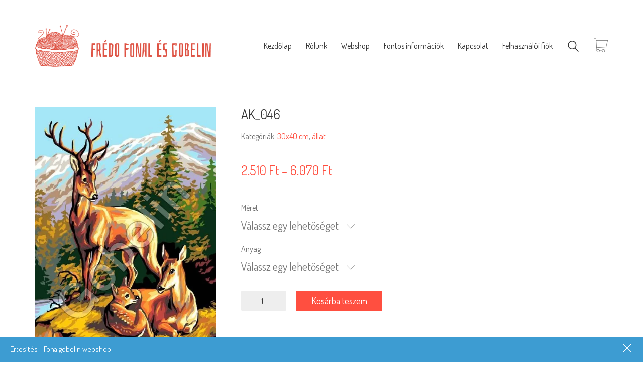

--- FILE ---
content_type: text/html; charset=UTF-8
request_url: https://fonalgobelin.hu/termek/ak_046/
body_size: 18017
content:
<!DOCTYPE html>

<html class="no-js" lang="hu-HU">
<head>
    <meta charset="UTF-8">
    <meta name="viewport" content="width=device-width, initial-scale=1.0">

	<title>AK_046 &#8211; Fonalgobelin</title>
<link rel="preconnect" href="https://fonts.googleapis.com">
<link rel="preconnect" href="https://fonts.gstatic.com" crossorigin>
<link rel="preload" href="https://fonts.gstatic.com/s/dosis/v32/HhyaU5sn9vOmLzloC_WoEoZK.woff2" as="font" type="font/woff2" crossorigin>
<meta name='robots' content='max-image-preview:large' />
<script>window._wca = window._wca || [];</script>
<link rel='dns-prefetch' href='//stats.wp.com' />
<link rel='dns-prefetch' href='//fonts.googleapis.com' />
<link rel='dns-prefetch' href='//i0.wp.com' />
<link rel='dns-prefetch' href='//c0.wp.com' />
<link rel="alternate" type="application/rss+xml" title="Fonalgobelin &raquo; hírcsatorna" href="https://fonalgobelin.hu/feed/" />
<link rel="alternate" type="application/rss+xml" title="Fonalgobelin &raquo; hozzászólás hírcsatorna" href="https://fonalgobelin.hu/comments/feed/" />
<link rel="alternate" type="application/rss+xml" title="Fonalgobelin &raquo; AK_046 hozzászólás hírcsatorna" href="https://fonalgobelin.hu/termek/ak_046/feed/" />
    <meta property="og:type" content="article">
    <meta property="og:title" content="AK_046">
    <meta property="og:url" content="https://fonalgobelin.hu/termek/ak_046/">
    <meta property="og:site_name" content="Fonalgobelin">

	        <meta property="og:description" content="Összetétel: 100% pamut alapon vízbázisú festékkel festve A 046 &#8211; Anyagméret: 45 X 60 cm, Képméret: 37 x 52 cm AK 046 &#8211; Anyagméret: 30 X 40 cm, Képméret: 22 x 33 cm A gobelinképhez a következő ROSE osztotthímző színeket és mennyiségeket ajánljuk: &nbsp; &nbsp;">
	
	        <meta property="og:image" content="https://fonalgobelin.hu/wp-content/uploads/2020/05/AK_046.jpg">
        <link itemprop="image" href="https://fonalgobelin.hu/wp-content/uploads/2020/05/AK_046.jpg">

		            <!--
		  <PageMap>
		    <DataObject type="thumbnail">
		      <Attribute name="src" value="https://fonalgobelin.hu/wp-content/uploads/2020/05/AK_046-150x150.jpg"/>
		      <Attribute name="width" value="150"/>
		      <Attribute name="height" value="150"/>
		    </DataObject>
		  </PageMap>
		-->
		
	<script type="text/javascript">
/* <![CDATA[ */
window._wpemojiSettings = {"baseUrl":"https:\/\/s.w.org\/images\/core\/emoji\/14.0.0\/72x72\/","ext":".png","svgUrl":"https:\/\/s.w.org\/images\/core\/emoji\/14.0.0\/svg\/","svgExt":".svg","source":{"concatemoji":"https:\/\/fonalgobelin.hu\/wp-includes\/js\/wp-emoji-release.min.js?ver=6.4.7"}};
/*! This file is auto-generated */
!function(i,n){var o,s,e;function c(e){try{var t={supportTests:e,timestamp:(new Date).valueOf()};sessionStorage.setItem(o,JSON.stringify(t))}catch(e){}}function p(e,t,n){e.clearRect(0,0,e.canvas.width,e.canvas.height),e.fillText(t,0,0);var t=new Uint32Array(e.getImageData(0,0,e.canvas.width,e.canvas.height).data),r=(e.clearRect(0,0,e.canvas.width,e.canvas.height),e.fillText(n,0,0),new Uint32Array(e.getImageData(0,0,e.canvas.width,e.canvas.height).data));return t.every(function(e,t){return e===r[t]})}function u(e,t,n){switch(t){case"flag":return n(e,"\ud83c\udff3\ufe0f\u200d\u26a7\ufe0f","\ud83c\udff3\ufe0f\u200b\u26a7\ufe0f")?!1:!n(e,"\ud83c\uddfa\ud83c\uddf3","\ud83c\uddfa\u200b\ud83c\uddf3")&&!n(e,"\ud83c\udff4\udb40\udc67\udb40\udc62\udb40\udc65\udb40\udc6e\udb40\udc67\udb40\udc7f","\ud83c\udff4\u200b\udb40\udc67\u200b\udb40\udc62\u200b\udb40\udc65\u200b\udb40\udc6e\u200b\udb40\udc67\u200b\udb40\udc7f");case"emoji":return!n(e,"\ud83e\udef1\ud83c\udffb\u200d\ud83e\udef2\ud83c\udfff","\ud83e\udef1\ud83c\udffb\u200b\ud83e\udef2\ud83c\udfff")}return!1}function f(e,t,n){var r="undefined"!=typeof WorkerGlobalScope&&self instanceof WorkerGlobalScope?new OffscreenCanvas(300,150):i.createElement("canvas"),a=r.getContext("2d",{willReadFrequently:!0}),o=(a.textBaseline="top",a.font="600 32px Arial",{});return e.forEach(function(e){o[e]=t(a,e,n)}),o}function t(e){var t=i.createElement("script");t.src=e,t.defer=!0,i.head.appendChild(t)}"undefined"!=typeof Promise&&(o="wpEmojiSettingsSupports",s=["flag","emoji"],n.supports={everything:!0,everythingExceptFlag:!0},e=new Promise(function(e){i.addEventListener("DOMContentLoaded",e,{once:!0})}),new Promise(function(t){var n=function(){try{var e=JSON.parse(sessionStorage.getItem(o));if("object"==typeof e&&"number"==typeof e.timestamp&&(new Date).valueOf()<e.timestamp+604800&&"object"==typeof e.supportTests)return e.supportTests}catch(e){}return null}();if(!n){if("undefined"!=typeof Worker&&"undefined"!=typeof OffscreenCanvas&&"undefined"!=typeof URL&&URL.createObjectURL&&"undefined"!=typeof Blob)try{var e="postMessage("+f.toString()+"("+[JSON.stringify(s),u.toString(),p.toString()].join(",")+"));",r=new Blob([e],{type:"text/javascript"}),a=new Worker(URL.createObjectURL(r),{name:"wpTestEmojiSupports"});return void(a.onmessage=function(e){c(n=e.data),a.terminate(),t(n)})}catch(e){}c(n=f(s,u,p))}t(n)}).then(function(e){for(var t in e)n.supports[t]=e[t],n.supports.everything=n.supports.everything&&n.supports[t],"flag"!==t&&(n.supports.everythingExceptFlag=n.supports.everythingExceptFlag&&n.supports[t]);n.supports.everythingExceptFlag=n.supports.everythingExceptFlag&&!n.supports.flag,n.DOMReady=!1,n.readyCallback=function(){n.DOMReady=!0}}).then(function(){return e}).then(function(){var e;n.supports.everything||(n.readyCallback(),(e=n.source||{}).concatemoji?t(e.concatemoji):e.wpemoji&&e.twemoji&&(t(e.twemoji),t(e.wpemoji)))}))}((window,document),window._wpemojiSettings);
/* ]]> */
</script>
<link rel='stylesheet' id='layerslider-css' href='https://fonalgobelin.hu/wp-content/plugins/LayerSlider/assets/static/layerslider/css/layerslider.css?ver=7.9.5' media='all' />
<style id='wp-emoji-styles-inline-css'>

	img.wp-smiley, img.emoji {
		display: inline !important;
		border: none !important;
		box-shadow: none !important;
		height: 1em !important;
		width: 1em !important;
		margin: 0 0.07em !important;
		vertical-align: -0.1em !important;
		background: none !important;
		padding: 0 !important;
	}
</style>
<link rel='stylesheet' id='wp-block-library-css' href='https://c0.wp.com/c/6.4.7/wp-includes/css/dist/block-library/style.min.css' media='all' />
<style id='wp-block-library-inline-css'>
.has-text-align-justify{text-align:justify;}
</style>
<link rel='stylesheet' id='mediaelement-css' href='https://c0.wp.com/c/6.4.7/wp-includes/js/mediaelement/mediaelementplayer-legacy.min.css' media='all' />
<link rel='stylesheet' id='wp-mediaelement-css' href='https://c0.wp.com/c/6.4.7/wp-includes/js/mediaelement/wp-mediaelement.min.css' media='all' />
<style id='classic-theme-styles-inline-css'>
/*! This file is auto-generated */
.wp-block-button__link{color:#fff;background-color:#32373c;border-radius:9999px;box-shadow:none;text-decoration:none;padding:calc(.667em + 2px) calc(1.333em + 2px);font-size:1.125em}.wp-block-file__button{background:#32373c;color:#fff;text-decoration:none}
</style>
<style id='global-styles-inline-css'>
body{--wp--preset--color--black: #000000;--wp--preset--color--cyan-bluish-gray: #abb8c3;--wp--preset--color--white: #ffffff;--wp--preset--color--pale-pink: #f78da7;--wp--preset--color--vivid-red: #cf2e2e;--wp--preset--color--luminous-vivid-orange: #ff6900;--wp--preset--color--luminous-vivid-amber: #fcb900;--wp--preset--color--light-green-cyan: #7bdcb5;--wp--preset--color--vivid-green-cyan: #00d084;--wp--preset--color--pale-cyan-blue: #8ed1fc;--wp--preset--color--vivid-cyan-blue: #0693e3;--wp--preset--color--vivid-purple: #9b51e0;--wp--preset--gradient--vivid-cyan-blue-to-vivid-purple: linear-gradient(135deg,rgba(6,147,227,1) 0%,rgb(155,81,224) 100%);--wp--preset--gradient--light-green-cyan-to-vivid-green-cyan: linear-gradient(135deg,rgb(122,220,180) 0%,rgb(0,208,130) 100%);--wp--preset--gradient--luminous-vivid-amber-to-luminous-vivid-orange: linear-gradient(135deg,rgba(252,185,0,1) 0%,rgba(255,105,0,1) 100%);--wp--preset--gradient--luminous-vivid-orange-to-vivid-red: linear-gradient(135deg,rgba(255,105,0,1) 0%,rgb(207,46,46) 100%);--wp--preset--gradient--very-light-gray-to-cyan-bluish-gray: linear-gradient(135deg,rgb(238,238,238) 0%,rgb(169,184,195) 100%);--wp--preset--gradient--cool-to-warm-spectrum: linear-gradient(135deg,rgb(74,234,220) 0%,rgb(151,120,209) 20%,rgb(207,42,186) 40%,rgb(238,44,130) 60%,rgb(251,105,98) 80%,rgb(254,248,76) 100%);--wp--preset--gradient--blush-light-purple: linear-gradient(135deg,rgb(255,206,236) 0%,rgb(152,150,240) 100%);--wp--preset--gradient--blush-bordeaux: linear-gradient(135deg,rgb(254,205,165) 0%,rgb(254,45,45) 50%,rgb(107,0,62) 100%);--wp--preset--gradient--luminous-dusk: linear-gradient(135deg,rgb(255,203,112) 0%,rgb(199,81,192) 50%,rgb(65,88,208) 100%);--wp--preset--gradient--pale-ocean: linear-gradient(135deg,rgb(255,245,203) 0%,rgb(182,227,212) 50%,rgb(51,167,181) 100%);--wp--preset--gradient--electric-grass: linear-gradient(135deg,rgb(202,248,128) 0%,rgb(113,206,126) 100%);--wp--preset--gradient--midnight: linear-gradient(135deg,rgb(2,3,129) 0%,rgb(40,116,252) 100%);--wp--preset--font-size--small: 13px;--wp--preset--font-size--medium: 20px;--wp--preset--font-size--large: 36px;--wp--preset--font-size--x-large: 42px;--wp--preset--spacing--20: 0.44rem;--wp--preset--spacing--30: 0.67rem;--wp--preset--spacing--40: 1rem;--wp--preset--spacing--50: 1.5rem;--wp--preset--spacing--60: 2.25rem;--wp--preset--spacing--70: 3.38rem;--wp--preset--spacing--80: 5.06rem;--wp--preset--shadow--natural: 6px 6px 9px rgba(0, 0, 0, 0.2);--wp--preset--shadow--deep: 12px 12px 50px rgba(0, 0, 0, 0.4);--wp--preset--shadow--sharp: 6px 6px 0px rgba(0, 0, 0, 0.2);--wp--preset--shadow--outlined: 6px 6px 0px -3px rgba(255, 255, 255, 1), 6px 6px rgba(0, 0, 0, 1);--wp--preset--shadow--crisp: 6px 6px 0px rgba(0, 0, 0, 1);}:where(.is-layout-flex){gap: 0.5em;}:where(.is-layout-grid){gap: 0.5em;}body .is-layout-flow > .alignleft{float: left;margin-inline-start: 0;margin-inline-end: 2em;}body .is-layout-flow > .alignright{float: right;margin-inline-start: 2em;margin-inline-end: 0;}body .is-layout-flow > .aligncenter{margin-left: auto !important;margin-right: auto !important;}body .is-layout-constrained > .alignleft{float: left;margin-inline-start: 0;margin-inline-end: 2em;}body .is-layout-constrained > .alignright{float: right;margin-inline-start: 2em;margin-inline-end: 0;}body .is-layout-constrained > .aligncenter{margin-left: auto !important;margin-right: auto !important;}body .is-layout-constrained > :where(:not(.alignleft):not(.alignright):not(.alignfull)){max-width: var(--wp--style--global--content-size);margin-left: auto !important;margin-right: auto !important;}body .is-layout-constrained > .alignwide{max-width: var(--wp--style--global--wide-size);}body .is-layout-flex{display: flex;}body .is-layout-flex{flex-wrap: wrap;align-items: center;}body .is-layout-flex > *{margin: 0;}body .is-layout-grid{display: grid;}body .is-layout-grid > *{margin: 0;}:where(.wp-block-columns.is-layout-flex){gap: 2em;}:where(.wp-block-columns.is-layout-grid){gap: 2em;}:where(.wp-block-post-template.is-layout-flex){gap: 1.25em;}:where(.wp-block-post-template.is-layout-grid){gap: 1.25em;}.has-black-color{color: var(--wp--preset--color--black) !important;}.has-cyan-bluish-gray-color{color: var(--wp--preset--color--cyan-bluish-gray) !important;}.has-white-color{color: var(--wp--preset--color--white) !important;}.has-pale-pink-color{color: var(--wp--preset--color--pale-pink) !important;}.has-vivid-red-color{color: var(--wp--preset--color--vivid-red) !important;}.has-luminous-vivid-orange-color{color: var(--wp--preset--color--luminous-vivid-orange) !important;}.has-luminous-vivid-amber-color{color: var(--wp--preset--color--luminous-vivid-amber) !important;}.has-light-green-cyan-color{color: var(--wp--preset--color--light-green-cyan) !important;}.has-vivid-green-cyan-color{color: var(--wp--preset--color--vivid-green-cyan) !important;}.has-pale-cyan-blue-color{color: var(--wp--preset--color--pale-cyan-blue) !important;}.has-vivid-cyan-blue-color{color: var(--wp--preset--color--vivid-cyan-blue) !important;}.has-vivid-purple-color{color: var(--wp--preset--color--vivid-purple) !important;}.has-black-background-color{background-color: var(--wp--preset--color--black) !important;}.has-cyan-bluish-gray-background-color{background-color: var(--wp--preset--color--cyan-bluish-gray) !important;}.has-white-background-color{background-color: var(--wp--preset--color--white) !important;}.has-pale-pink-background-color{background-color: var(--wp--preset--color--pale-pink) !important;}.has-vivid-red-background-color{background-color: var(--wp--preset--color--vivid-red) !important;}.has-luminous-vivid-orange-background-color{background-color: var(--wp--preset--color--luminous-vivid-orange) !important;}.has-luminous-vivid-amber-background-color{background-color: var(--wp--preset--color--luminous-vivid-amber) !important;}.has-light-green-cyan-background-color{background-color: var(--wp--preset--color--light-green-cyan) !important;}.has-vivid-green-cyan-background-color{background-color: var(--wp--preset--color--vivid-green-cyan) !important;}.has-pale-cyan-blue-background-color{background-color: var(--wp--preset--color--pale-cyan-blue) !important;}.has-vivid-cyan-blue-background-color{background-color: var(--wp--preset--color--vivid-cyan-blue) !important;}.has-vivid-purple-background-color{background-color: var(--wp--preset--color--vivid-purple) !important;}.has-black-border-color{border-color: var(--wp--preset--color--black) !important;}.has-cyan-bluish-gray-border-color{border-color: var(--wp--preset--color--cyan-bluish-gray) !important;}.has-white-border-color{border-color: var(--wp--preset--color--white) !important;}.has-pale-pink-border-color{border-color: var(--wp--preset--color--pale-pink) !important;}.has-vivid-red-border-color{border-color: var(--wp--preset--color--vivid-red) !important;}.has-luminous-vivid-orange-border-color{border-color: var(--wp--preset--color--luminous-vivid-orange) !important;}.has-luminous-vivid-amber-border-color{border-color: var(--wp--preset--color--luminous-vivid-amber) !important;}.has-light-green-cyan-border-color{border-color: var(--wp--preset--color--light-green-cyan) !important;}.has-vivid-green-cyan-border-color{border-color: var(--wp--preset--color--vivid-green-cyan) !important;}.has-pale-cyan-blue-border-color{border-color: var(--wp--preset--color--pale-cyan-blue) !important;}.has-vivid-cyan-blue-border-color{border-color: var(--wp--preset--color--vivid-cyan-blue) !important;}.has-vivid-purple-border-color{border-color: var(--wp--preset--color--vivid-purple) !important;}.has-vivid-cyan-blue-to-vivid-purple-gradient-background{background: var(--wp--preset--gradient--vivid-cyan-blue-to-vivid-purple) !important;}.has-light-green-cyan-to-vivid-green-cyan-gradient-background{background: var(--wp--preset--gradient--light-green-cyan-to-vivid-green-cyan) !important;}.has-luminous-vivid-amber-to-luminous-vivid-orange-gradient-background{background: var(--wp--preset--gradient--luminous-vivid-amber-to-luminous-vivid-orange) !important;}.has-luminous-vivid-orange-to-vivid-red-gradient-background{background: var(--wp--preset--gradient--luminous-vivid-orange-to-vivid-red) !important;}.has-very-light-gray-to-cyan-bluish-gray-gradient-background{background: var(--wp--preset--gradient--very-light-gray-to-cyan-bluish-gray) !important;}.has-cool-to-warm-spectrum-gradient-background{background: var(--wp--preset--gradient--cool-to-warm-spectrum) !important;}.has-blush-light-purple-gradient-background{background: var(--wp--preset--gradient--blush-light-purple) !important;}.has-blush-bordeaux-gradient-background{background: var(--wp--preset--gradient--blush-bordeaux) !important;}.has-luminous-dusk-gradient-background{background: var(--wp--preset--gradient--luminous-dusk) !important;}.has-pale-ocean-gradient-background{background: var(--wp--preset--gradient--pale-ocean) !important;}.has-electric-grass-gradient-background{background: var(--wp--preset--gradient--electric-grass) !important;}.has-midnight-gradient-background{background: var(--wp--preset--gradient--midnight) !important;}.has-small-font-size{font-size: var(--wp--preset--font-size--small) !important;}.has-medium-font-size{font-size: var(--wp--preset--font-size--medium) !important;}.has-large-font-size{font-size: var(--wp--preset--font-size--large) !important;}.has-x-large-font-size{font-size: var(--wp--preset--font-size--x-large) !important;}
.wp-block-navigation a:where(:not(.wp-element-button)){color: inherit;}
:where(.wp-block-post-template.is-layout-flex){gap: 1.25em;}:where(.wp-block-post-template.is-layout-grid){gap: 1.25em;}
:where(.wp-block-columns.is-layout-flex){gap: 2em;}:where(.wp-block-columns.is-layout-grid){gap: 2em;}
.wp-block-pullquote{font-size: 1.5em;line-height: 1.6;}
</style>
<link rel='stylesheet' id='ct.sizeguide.css-css' href='https://fonalgobelin.hu/wp-content/plugins/ct-size-guide/assets/css/ct.sizeguide.css?ver=6.4.7' media='all' />
<link rel='stylesheet' id='ct.sizeguide.style.css-css' href='https://fonalgobelin.hu/wp-content/plugins/ct-size-guide/assets/css/ct.sizeguide.style1.css?ver=6.4.7' media='all' />
<link rel='stylesheet' id='magnific.popup.css-css' href='https://fonalgobelin.hu/wp-content/plugins/ct-size-guide/assets/css/magnific.popup.css?ver=6.4.7' media='all' />
<link rel='stylesheet' id='ct.sizeguide.icon.css-css' href='https://fonalgobelin.hu/wp-content/plugins/ct-size-guide/assets/css/ct.sizeguide.icon.css?ver=6.4.7' media='all' />
<link rel='stylesheet' id='ct.sizeguide.fontawesome.css-css' href='https://fonalgobelin.hu/wp-content/plugins/ct-size-guide/assets/css/font-awesome.min.css?ver=6.4.7' media='all' />
<link rel='stylesheet' id='ct.sizeguide.fontawesome.iconfield.css-css' href='https://fonalgobelin.hu/wp-content/plugins/ct-size-guide/assets/css/fa-icon-field.css?ver=6.4.7' media='all' />
<link rel='stylesheet' id='photoswipe-css' href='https://c0.wp.com/p/woocommerce/8.4.2/assets/css/photoswipe/photoswipe.min.css' media='all' />
<link rel='stylesheet' id='photoswipe-default-skin-css' href='https://c0.wp.com/p/woocommerce/8.4.2/assets/css/photoswipe/default-skin/default-skin.min.css' media='all' />
<style id='woocommerce-inline-inline-css'>
.woocommerce form .form-row .required { visibility: visible; }
</style>
<link rel='stylesheet' id='trp-language-switcher-style-css' href='https://fonalgobelin.hu/wp-content/plugins/translatepress-multilingual/assets/css/trp-language-switcher.css?ver=2.6.8' media='all' />
<link rel='stylesheet' id='woo_conditional_payments_css-css' href='https://fonalgobelin.hu/wp-content/plugins/conditional-payments-for-woocommerce/includes/frontend/../../frontend/css/woo-conditional-payments.css?ver=3.0.2' media='all' />
<link rel='stylesheet' id='kalium-bootstrap-css-css' href='https://fonalgobelin.hu/wp-content/themes/kalium/assets/css/bootstrap.min.css?ver=3.11.2.001' media='all' />
<link rel='stylesheet' id='kalium-theme-base-css-css' href='https://fonalgobelin.hu/wp-content/themes/kalium/assets/css/base.min.css?ver=3.11.2.001' media='all' />
<link rel='stylesheet' id='kalium-theme-style-new-css-css' href='https://fonalgobelin.hu/wp-content/themes/kalium/assets/css/new/style.min.css?ver=3.11.2.001' media='all' />
<link rel='stylesheet' id='kalium-theme-other-css-css' href='https://fonalgobelin.hu/wp-content/themes/kalium/assets/css/other.min.css?ver=3.11.2.001' media='all' />
<link rel='stylesheet' id='kalium-theme-woocommerce-css-css' href='https://fonalgobelin.hu/wp-content/themes/kalium/assets/css/woocommerce.min.css?ver=3.11.2.001' media='all' />
<link rel='stylesheet' id='kalium-css-loaders-css' href='https://fonalgobelin.hu/wp-content/themes/kalium/assets/admin/css/css-loaders.css?ver=3.11.2.001' media='all' />
<link rel='stylesheet' id='kalium-style-css-css' href='https://fonalgobelin.hu/wp-content/themes/kalium/style.css?ver=3.11.2.001' media='all' />
<link rel='stylesheet' id='custom-skin-css' href='https://fonalgobelin.hu/wp-content/themes/kalium/assets/css/custom-skin.css?ver=14ccfcd3ab5404fd360f8db453c41343' media='all' />
<link rel='stylesheet' id='kalium-fluidbox-css-css' href='https://fonalgobelin.hu/wp-content/themes/kalium/assets/vendors/fluidbox/css/fluidbox.min.css?ver=3.11.2.001' media='all' />
<link rel='stylesheet' id='typolab-dosis-font-font-1-css' href='https://fonts.googleapis.com/css2?family=Dosis%3Awght%40300%3B400&#038;display=swap&#038;ver=3.11.2' media='all' />
<link rel='stylesheet' id='prdctfltr-css' href='https://fonalgobelin.hu/wp-content/plugins/prdctfltr/includes/css/styles.css?ver=8.3.0' media='all' />
<link rel='stylesheet' id='jetpack_css-css' href='https://c0.wp.com/p/jetpack/12.9.4/css/jetpack.css' media='all' />
    <script type="text/javascript">
		var ajaxurl = ajaxurl || 'https://fonalgobelin.hu/wp-admin/admin-ajax.php';
		    </script>
	
<style data-custom-selectors>h1, .h1, .page-heading h1, h2, .h2, .page-heading h2, h3, .h3, .page-heading h3, h4, .h4, .page-heading h4, h5, .h5, .page-heading h5, h6, .h6, .page-heading h6{font-family:"Dosis";font-style:normal;font-weight:normal}body, p{font-family:"Dosis";font-style:normal;font-weight:normal}</style><script type="text/javascript" src="https://c0.wp.com/c/6.4.7/wp-includes/js/jquery/jquery.min.js" id="jquery-core-js"></script>
<script type="text/javascript" src="https://c0.wp.com/c/6.4.7/wp-includes/js/jquery/jquery-migrate.min.js" id="jquery-migrate-js"></script>
<script type="text/javascript" src="https://fonalgobelin.hu/wp-content/plugins/ct-size-guide/assets/js/magnific.popup.js?ver=6.4.7" id="magnific.popup.js-js"></script>
<script type="text/javascript" src="https://fonalgobelin.hu/wp-content/plugins/ct-size-guide/assets/js/ct.sg.front.js?ver=6.4.7" id="ct.sg.front.js-js"></script>
<script type="text/javascript" src="https://c0.wp.com/p/woocommerce/8.4.2/assets/js/jquery-blockui/jquery.blockUI.min.js" id="jquery-blockui-js" data-wp-strategy="defer"></script>
<script type="text/javascript" id="wc-add-to-cart-js-extra">
/* <![CDATA[ */
var wc_add_to_cart_params = {"ajax_url":"\/wp-admin\/admin-ajax.php","wc_ajax_url":"\/?wc-ajax=%%endpoint%%","i18n_view_cart":"Kos\u00e1r","cart_url":"https:\/\/fonalgobelin.hu\/cart\/","is_cart":"","cart_redirect_after_add":"no"};
/* ]]> */
</script>
<script type="text/javascript" src="https://c0.wp.com/p/woocommerce/8.4.2/assets/js/frontend/add-to-cart.min.js" id="wc-add-to-cart-js" data-wp-strategy="defer"></script>
<script type="text/javascript" src="https://c0.wp.com/p/woocommerce/8.4.2/assets/js/zoom/jquery.zoom.min.js" id="zoom-js" defer="defer" data-wp-strategy="defer"></script>
<script type="text/javascript" src="https://c0.wp.com/p/woocommerce/8.4.2/assets/js/photoswipe/photoswipe.min.js" id="photoswipe-js" defer="defer" data-wp-strategy="defer"></script>
<script type="text/javascript" src="https://c0.wp.com/p/woocommerce/8.4.2/assets/js/photoswipe/photoswipe-ui-default.min.js" id="photoswipe-ui-default-js" defer="defer" data-wp-strategy="defer"></script>
<script type="text/javascript" id="wc-single-product-js-extra">
/* <![CDATA[ */
var wc_single_product_params = {"i18n_required_rating_text":"K\u00e9rlek, v\u00e1lassz egy \u00e9rt\u00e9kel\u00e9st","review_rating_required":"yes","flexslider":{"rtl":false,"animation":"slide","smoothHeight":true,"directionNav":false,"controlNav":"thumbnails","slideshow":false,"animationSpeed":500,"animationLoop":false,"allowOneSlide":false},"zoom_enabled":"1","zoom_options":[],"photoswipe_enabled":"1","photoswipe_options":{"shareEl":false,"closeOnScroll":false,"history":false,"hideAnimationDuration":0,"showAnimationDuration":0},"flexslider_enabled":"1"};
/* ]]> */
</script>
<script type="text/javascript" src="https://c0.wp.com/p/woocommerce/8.4.2/assets/js/frontend/single-product.min.js" id="wc-single-product-js" defer="defer" data-wp-strategy="defer"></script>
<script type="text/javascript" src="https://c0.wp.com/p/woocommerce/8.4.2/assets/js/js-cookie/js.cookie.min.js" id="js-cookie-js" defer="defer" data-wp-strategy="defer"></script>
<script type="text/javascript" id="woocommerce-js-extra">
/* <![CDATA[ */
var woocommerce_params = {"ajax_url":"\/wp-admin\/admin-ajax.php","wc_ajax_url":"\/?wc-ajax=%%endpoint%%"};
/* ]]> */
</script>
<script type="text/javascript" src="https://c0.wp.com/p/woocommerce/8.4.2/assets/js/frontend/woocommerce.min.js" id="woocommerce-js" defer="defer" data-wp-strategy="defer"></script>
<script type="text/javascript" src="https://fonalgobelin.hu/wp-content/plugins/translatepress-multilingual/assets/js/trp-frontend-compatibility.js?ver=2.6.8" id="trp-frontend-compatibility-js"></script>
<script type="text/javascript" src="https://fonalgobelin.hu/wp-content/plugins/js_composer/assets/js/vendors/woocommerce-add-to-cart.js?ver=6.6.0" id="vc_woocommerce-add-to-cart-js-js"></script>
<script defer type="text/javascript" src="https://stats.wp.com/s-202603.js" id="woocommerce-analytics-js"></script>
<script type="text/javascript" id="woo-conditional-payments-js-js-extra">
/* <![CDATA[ */
var conditional_payments_settings = {"name_address_fields":[],"debug_mode":""};
/* ]]> */
</script>
<script type="text/javascript" src="https://fonalgobelin.hu/wp-content/plugins/conditional-payments-for-woocommerce/includes/frontend/../../frontend/js/woo-conditional-payments.js?ver=3.0.2" id="woo-conditional-payments-js-js"></script>
<meta name="generator" content="Powered by LayerSlider 7.9.5 - Build Heros, Sliders, and Popups. Create Animations and Beautiful, Rich Web Content as Easy as Never Before on WordPress." />
<!-- LayerSlider updates and docs at: https://layerslider.com -->
<link rel="https://api.w.org/" href="https://fonalgobelin.hu/wp-json/" /><link rel="alternate" type="application/json" href="https://fonalgobelin.hu/wp-json/wp/v2/product/1491" /><link rel="EditURI" type="application/rsd+xml" title="RSD" href="https://fonalgobelin.hu/xmlrpc.php?rsd" />
<meta name="generator" content="WordPress 6.4.7" />
<meta name="generator" content="WooCommerce 8.4.2" />
<link rel="canonical" href="https://fonalgobelin.hu/termek/ak_046/" />
<link rel='shortlink' href='https://fonalgobelin.hu/?p=1491' />
<link rel="alternate" type="application/json+oembed" href="https://fonalgobelin.hu/wp-json/oembed/1.0/embed?url=https%3A%2F%2Ffonalgobelin.hu%2Ftermek%2Fak_046%2F" />
<link rel="alternate" type="text/xml+oembed" href="https://fonalgobelin.hu/wp-json/oembed/1.0/embed?url=https%3A%2F%2Ffonalgobelin.hu%2Ftermek%2Fak_046%2F&#038;format=xml" />
<link rel="alternate" hreflang="hu-HU" href="https://fonalgobelin.hu/termek/ak_046/"/>
<link rel="alternate" hreflang="hu" href="https://fonalgobelin.hu/termek/ak_046/"/>
	<style>img#wpstats{display:none}</style>
		<style id="theme-custom-css">.free-shipping {text-align: center;}footer.main-footer a {color: #bbb !important;}footer.main-footer-inverted {background-color: #333 !important;}.main-footer.main-footer-inverted hr {border-color: rgba(255,255,255,.1);}.footer-widgets .widget.widget_nav_menu {    margin-bottom: 0px;}.footer-widgets .widget ul li {    padding: 2px 0px;}.vc_separator.vc_sep_color_grey .vc_sep_line {border-color: #333;}.blog-sidebar.shop-sidebar.shop-sidebar-right {    padding-left: 20px;}.comment-form textarea {    background-image: linear-gradient(#DDD 1px, transparent 1px);}.labeled-input-row input {border-bottom-color: #DDD;}.example { color: red;}</style>					<link rel="shortcut icon" href="https://fonalgobelin.hu/wp-content/uploads/2015/05/favicon.png">
						<script>var mobile_menu_breakpoint = 768;</script><style data-appended-custom-css="true">@media screen and (min-width:769px) { .mobile-menu-wrapper,.mobile-menu-overlay,.header-block__item--mobile-menu-toggle {display: none;} }</style><style data-appended-custom-css="true">@media screen and (max-width:768px) { .header-block__item--standard-menu-container {display: none;} }</style>	<noscript><style>.woocommerce-product-gallery{ opacity: 1 !important; }</style></noscript>
	<style>.recentcomments a{display:inline !important;padding:0 !important;margin:0 !important;}</style><meta name="generator" content="Powered by WPBakery Page Builder - drag and drop page builder for WordPress."/>
<meta name="generator" content="XforWooCommerce.com - Product Filter for WooCommerce"/><noscript><style> .wpb_animate_when_almost_visible { opacity: 1; }</style></noscript><style id="wpforms-css-vars-root">
				:root {
					--wpforms-field-border-radius: 3px;
--wpforms-field-background-color: #ffffff;
--wpforms-field-border-color: rgba( 0, 0, 0, 0.25 );
--wpforms-field-text-color: rgba( 0, 0, 0, 0.7 );
--wpforms-label-color: rgba( 0, 0, 0, 0.85 );
--wpforms-label-sublabel-color: rgba( 0, 0, 0, 0.55 );
--wpforms-label-error-color: #d63637;
--wpforms-button-border-radius: 3px;
--wpforms-button-background-color: #066aab;
--wpforms-button-text-color: #ffffff;
--wpforms-field-size-input-height: 43px;
--wpforms-field-size-input-spacing: 15px;
--wpforms-field-size-font-size: 16px;
--wpforms-field-size-line-height: 19px;
--wpforms-field-size-padding-h: 14px;
--wpforms-field-size-checkbox-size: 16px;
--wpforms-field-size-sublabel-spacing: 5px;
--wpforms-field-size-icon-size: 1;
--wpforms-label-size-font-size: 16px;
--wpforms-label-size-line-height: 19px;
--wpforms-label-size-sublabel-font-size: 14px;
--wpforms-label-size-sublabel-line-height: 17px;
--wpforms-button-size-font-size: 17px;
--wpforms-button-size-height: 41px;
--wpforms-button-size-padding-h: 15px;
--wpforms-button-size-margin-top: 10px;

				}
			</style></head>
<body class="product-template-default single single-product postid-1491 wp-custom-logo theme-kalium woocommerce woocommerce-page woocommerce-demo-store woocommerce-no-js translatepress-hu_HU has-fixed-footer wpb-js-composer js-comp-ver-6.6.0 vc_responsive">

<div class="mobile-menu-wrapper mobile-menu-slide">

    <div class="mobile-menu-container">

		<ul id="menu-main-menu" class="menu"><li id="menu-item-2455" class="menu-item menu-item-type-post_type menu-item-object-page menu-item-home menu-item-2455"><a href="https://fonalgobelin.hu/">Kezdőlap</a></li>
<li id="menu-item-766" class="menu-item menu-item-type-post_type menu-item-object-page menu-item-766"><a href="https://fonalgobelin.hu/rolunk-2/">Rólunk</a></li>
<li id="menu-item-7921" class="menu-item menu-item-type-custom menu-item-object-custom menu-item-has-children menu-item-7921"><a>Webshop</a>
<ul class="sub-menu">
	<li id="menu-item-10180" class="menu-item menu-item-type-post_type menu-item-object-page menu-item-has-children menu-item-10180"><a href="https://fonalgobelin.hu/shop/fonalak/">Fonalak</a>
	<ul class="sub-menu">
		<li id="menu-item-10181" class="menu-item menu-item-type-post_type menu-item-object-page menu-item-10181"><a href="https://fonalgobelin.hu/shop/fonalak/acryl/">Acryl</a></li>
		<li id="menu-item-10175" class="menu-item menu-item-type-post_type menu-item-object-page menu-item-10175"><a href="https://fonalgobelin.hu/acryl-gyapju-keverek-fonalak/">Acryl-gyapjú keverék fonalak</a></li>
		<li id="menu-item-10176" class="menu-item menu-item-type-post_type menu-item-object-page menu-item-10176"><a href="https://fonalgobelin.hu/4279-2/">Acryl-pamut keverék fonalak</a></li>
		<li id="menu-item-10178" class="menu-item menu-item-type-post_type menu-item-object-page menu-item-10178"><a href="https://fonalgobelin.hu/4306-2/">Horgolófonalak</a></li>
		<li id="menu-item-10177" class="menu-item menu-item-type-post_type menu-item-object-page menu-item-10177"><a href="https://fonalgobelin.hu/himzofonalak/">Hímzőfonalak</a></li>
		<li id="menu-item-10179" class="menu-item menu-item-type-post_type menu-item-object-page menu-item-10179"><a href="https://fonalgobelin.hu/subazo-fonalak/">Subázó fonalak</a></li>
	</ul>
</li>
	<li id="menu-item-5538" class="menu-item menu-item-type-custom menu-item-object-custom menu-item-has-children menu-item-5538"><a>Gobelinek</a>
	<ul class="sub-menu">
		<li id="menu-item-4299" class="menu-item menu-item-type-post_type menu-item-object-page menu-item-4299"><a href="https://fonalgobelin.hu/tema-szerint/">Téma szerint</a></li>
		<li id="menu-item-4303" class="menu-item menu-item-type-post_type menu-item-object-page menu-item-4303"><a href="https://fonalgobelin.hu/meret-szerint/">Méret szerint</a></li>
	</ul>
</li>
	<li id="menu-item-4308" class="menu-item menu-item-type-post_type menu-item-object-page menu-item-4308"><a href="https://fonalgobelin.hu/4306-2/">Horgolófonalak</a></li>
	<li id="menu-item-4324" class="menu-item menu-item-type-post_type menu-item-object-page menu-item-4324"><a href="https://fonalgobelin.hu/kezimunka-alapanyagok-kanavak-subak-keresztszemes-anyagok/">Kézimunka alapanyagok, kanavák, subák, keresztszemes anyagok</a></li>
	<li id="menu-item-4331" class="menu-item menu-item-type-post_type menu-item-object-page menu-item-4331"><a href="https://fonalgobelin.hu/4329-2/">Osztott hímzőfonalak (Mouline)</a></li>
	<li id="menu-item-8290" class="menu-item menu-item-type-post_type menu-item-object-page menu-item-8290"><a href="https://fonalgobelin.hu/himzofonalak/">Hímzőfonalak</a></li>
	<li id="menu-item-4353" class="menu-item menu-item-type-post_type menu-item-object-page menu-item-4353"><a href="https://fonalgobelin.hu/4351-2/">Tűk</a></li>
	<li id="menu-item-4378" class="menu-item menu-item-type-post_type menu-item-object-page menu-item-4378"><a href="https://fonalgobelin.hu/4375-2/">Vasalható foltok</a></li>
</ul>
</li>
<li id="menu-item-835" class="menu-item menu-item-type-custom menu-item-object-custom menu-item-has-children menu-item-835"><a href="#">Fontos információk</a>
<ul class="sub-menu">
	<li id="menu-item-829" class="menu-item menu-item-type-post_type menu-item-object-page menu-item-829"><a href="https://fonalgobelin.hu/felhasznalasi-feltetelek/">Felhasználási feltételek</a></li>
	<li id="menu-item-4793" class="menu-item menu-item-type-post_type menu-item-object-page menu-item-4793"><a href="https://fonalgobelin.hu/felhasznalasi-feltetelek/szallitas/">szállítás</a></li>
	<li id="menu-item-833" class="menu-item menu-item-type-post_type menu-item-object-page menu-item-833"><a href="https://fonalgobelin.hu/a-vasarlas-menete/">A vásárlás menete</a></li>
	<li id="menu-item-840" class="menu-item menu-item-type-post_type menu-item-object-page menu-item-840"><a href="https://fonalgobelin.hu/termekek-atvetele/">Termékek átvétele</a></li>
	<li id="menu-item-2458" class="menu-item menu-item-type-post_type menu-item-object-page menu-item-privacy-policy menu-item-2458"><a rel="privacy-policy" href="https://fonalgobelin.hu/adatkezelesi-tajekoztato/">Adatvédelmi irányelvek</a></li>
	<li id="menu-item-4718" class="menu-item menu-item-type-post_type menu-item-object-page menu-item-4718"><a href="https://fonalgobelin.hu/kapcsolat/">Kapcsolat</a></li>
</ul>
</li>
<li id="menu-item-7457" class="menu-item menu-item-type-post_type menu-item-object-page menu-item-7457"><a href="https://fonalgobelin.hu/kapcsolat-2/">Kapcsolat</a></li>
<li id="menu-item-714" class="menu-item menu-item-type-custom menu-item-object-custom menu-item-has-children menu-item-714"><a href="#">Felhasználói fiók</a>
<ul class="sub-menu">
	<li id="menu-item-719" class="menu-item menu-item-type-post_type menu-item-object-page menu-item-719"><a href="https://fonalgobelin.hu/cart/">Kosár</a></li>
	<li id="menu-item-720" class="menu-item menu-item-type-post_type menu-item-object-page menu-item-720"><a href="https://fonalgobelin.hu/checkout/">Pénztár</a></li>
	<li id="menu-item-721" class="menu-item menu-item-type-post_type menu-item-object-page menu-item-721"><a href="https://fonalgobelin.hu/my-account/">Fiókom</a></li>
	<li id="menu-item-713" class="menu-item menu-item-type-post_type menu-item-object-page menu-item-713"><a href="https://fonalgobelin.hu/order-tracking/">Megrendelés követés</a></li>
</ul>
</li>
</ul>        <div class="cart-icon-link-mobile-container">
            <a href="https://fonalgobelin.hu/cart/"
               class="cart-icon-link-mobile icon-type-ecommerce-cart-content">
                <i class="icon icon-ecommerce-cart-content"></i>

				Kosár
				                    <span class="items-count hide-notification cart-items-0">&hellip;</span>
				            </a>
        </div>
		
		            <form role="search" method="get" class="search-form" action="https://fonalgobelin.hu/">
                <input type="search" class="search-field" placeholder="Search site..." value="" name="s" id="search_mobile_inp"/>

                <label for="search_mobile_inp">
                    <i class="fa fa-search"></i>
                </label>

                <input type="submit" class="search-submit" value="Go"/>
            </form>
		
		
		
    </div>

</div>

<div class="mobile-menu-overlay"></div>
<div class="wrapper" id="main-wrapper">

	    <header class="site-header main-header menu-type-standard-menu">

		<div class="header-block">

	
	<div class="header-block__row-container container">

		<div class="header-block__row header-block__row--main">
			        <div class="header-block__column header-block__logo header-block--auto-grow">
			<style data-appended-custom-css="true">.logo-image {width:350px;height:83px;}</style>    <a href="https://fonalgobelin.hu" class="header-logo logo-image">
		            <img src="https://fonalgobelin.hu/wp-content/uploads/2020/03/fredofonal-h.png" class="main-logo" width="350" height="83" alt="Frédo Fonal és Gobelin"/>
		    </a>
        </div>
		        <div class="header-block__column header-block--content-right header-block--align-right">

            <div class="header-block__items-row">
				<div class="header-block__item header-block__item--type-menu-main-menu header-block__item--standard-menu-container"><div class="standard-menu-container menu-skin-dark"><nav class="nav-container-main-menu"><ul id="menu-main-menu-1" class="menu"><li class="menu-item menu-item-type-post_type menu-item-object-page menu-item-home menu-item-2455"><a href="https://fonalgobelin.hu/"><span>Kezdőlap</span></a></li>
<li class="menu-item menu-item-type-post_type menu-item-object-page menu-item-766"><a href="https://fonalgobelin.hu/rolunk-2/"><span>Rólunk</span></a></li>
<li class="menu-item menu-item-type-custom menu-item-object-custom menu-item-has-children menu-item-7921"><a><span>Webshop</span></a>
<ul class="sub-menu">
	<li class="menu-item menu-item-type-post_type menu-item-object-page menu-item-has-children menu-item-10180"><a href="https://fonalgobelin.hu/shop/fonalak/"><span>Fonalak</span></a>
	<ul class="sub-menu">
		<li class="menu-item menu-item-type-post_type menu-item-object-page menu-item-10181"><a href="https://fonalgobelin.hu/shop/fonalak/acryl/"><span>Acryl</span></a></li>
		<li class="menu-item menu-item-type-post_type menu-item-object-page menu-item-10175"><a href="https://fonalgobelin.hu/acryl-gyapju-keverek-fonalak/"><span>Acryl-gyapjú keverék fonalak</span></a></li>
		<li class="menu-item menu-item-type-post_type menu-item-object-page menu-item-10176"><a href="https://fonalgobelin.hu/4279-2/"><span>Acryl-pamut keverék fonalak</span></a></li>
		<li class="menu-item menu-item-type-post_type menu-item-object-page menu-item-10178"><a href="https://fonalgobelin.hu/4306-2/"><span>Horgolófonalak</span></a></li>
		<li class="menu-item menu-item-type-post_type menu-item-object-page menu-item-10177"><a href="https://fonalgobelin.hu/himzofonalak/"><span>Hímzőfonalak</span></a></li>
		<li class="menu-item menu-item-type-post_type menu-item-object-page menu-item-10179"><a href="https://fonalgobelin.hu/subazo-fonalak/"><span>Subázó fonalak</span></a></li>
	</ul>
</li>
	<li class="menu-item menu-item-type-custom menu-item-object-custom menu-item-has-children menu-item-5538"><a><span>Gobelinek</span></a>
	<ul class="sub-menu">
		<li class="menu-item menu-item-type-post_type menu-item-object-page menu-item-4299"><a href="https://fonalgobelin.hu/tema-szerint/"><span>Téma szerint</span></a></li>
		<li class="menu-item menu-item-type-post_type menu-item-object-page menu-item-4303"><a href="https://fonalgobelin.hu/meret-szerint/"><span>Méret szerint</span></a></li>
	</ul>
</li>
	<li class="menu-item menu-item-type-post_type menu-item-object-page menu-item-4308"><a href="https://fonalgobelin.hu/4306-2/"><span>Horgolófonalak</span></a></li>
	<li class="menu-item menu-item-type-post_type menu-item-object-page menu-item-4324"><a href="https://fonalgobelin.hu/kezimunka-alapanyagok-kanavak-subak-keresztszemes-anyagok/"><span>Kézimunka alapanyagok, kanavák, subák, keresztszemes anyagok</span></a></li>
	<li class="menu-item menu-item-type-post_type menu-item-object-page menu-item-4331"><a href="https://fonalgobelin.hu/4329-2/"><span>Osztott hímzőfonalak (Mouline)</span></a></li>
	<li class="menu-item menu-item-type-post_type menu-item-object-page menu-item-8290"><a href="https://fonalgobelin.hu/himzofonalak/"><span>Hímzőfonalak</span></a></li>
	<li class="menu-item menu-item-type-post_type menu-item-object-page menu-item-4353"><a href="https://fonalgobelin.hu/4351-2/"><span>Tűk</span></a></li>
	<li class="menu-item menu-item-type-post_type menu-item-object-page menu-item-4378"><a href="https://fonalgobelin.hu/4375-2/"><span>Vasalható foltok</span></a></li>
</ul>
</li>
<li class="menu-item menu-item-type-custom menu-item-object-custom menu-item-has-children menu-item-835"><a href="#"><span>Fontos információk</span></a>
<ul class="sub-menu">
	<li class="menu-item menu-item-type-post_type menu-item-object-page menu-item-829"><a href="https://fonalgobelin.hu/felhasznalasi-feltetelek/"><span>Felhasználási feltételek</span></a></li>
	<li class="menu-item menu-item-type-post_type menu-item-object-page menu-item-4793"><a href="https://fonalgobelin.hu/felhasznalasi-feltetelek/szallitas/"><span>szállítás</span></a></li>
	<li class="menu-item menu-item-type-post_type menu-item-object-page menu-item-833"><a href="https://fonalgobelin.hu/a-vasarlas-menete/"><span>A vásárlás menete</span></a></li>
	<li class="menu-item menu-item-type-post_type menu-item-object-page menu-item-840"><a href="https://fonalgobelin.hu/termekek-atvetele/"><span>Termékek átvétele</span></a></li>
	<li class="menu-item menu-item-type-post_type menu-item-object-page menu-item-privacy-policy menu-item-2458"><a rel="privacy-policy" href="https://fonalgobelin.hu/adatkezelesi-tajekoztato/"><span>Adatvédelmi irányelvek</span></a></li>
	<li class="menu-item menu-item-type-post_type menu-item-object-page menu-item-4718"><a href="https://fonalgobelin.hu/kapcsolat/"><span>Kapcsolat</span></a></li>
</ul>
</li>
<li class="menu-item menu-item-type-post_type menu-item-object-page menu-item-7457"><a href="https://fonalgobelin.hu/kapcsolat-2/"><span>Kapcsolat</span></a></li>
<li class="menu-item menu-item-type-custom menu-item-object-custom menu-item-has-children menu-item-714"><a href="#"><span>Felhasználói fiók</span></a>
<ul class="sub-menu">
	<li class="menu-item menu-item-type-post_type menu-item-object-page menu-item-719"><a href="https://fonalgobelin.hu/cart/"><span>Kosár</span></a></li>
	<li class="menu-item menu-item-type-post_type menu-item-object-page menu-item-720"><a href="https://fonalgobelin.hu/checkout/"><span>Pénztár</span></a></li>
	<li class="menu-item menu-item-type-post_type menu-item-object-page menu-item-721"><a href="https://fonalgobelin.hu/my-account/"><span>Fiókom</span></a></li>
	<li class="menu-item menu-item-type-post_type menu-item-object-page menu-item-713"><a href="https://fonalgobelin.hu/order-tracking/"><span>Megrendelés követés</span></a></li>
</ul>
</li>
</ul></nav></div></div><div class="header-block__item header-block__item--type-search-field header-block__item--hide-on-mobile">        <div class="header-search-input menu-skin-dark">
            <form role="search" method="get" action="https://fonalgobelin.hu/">
                <div class="search-field">
                    <span>Search site...</span>
                    <input type="search" value="" autocomplete="off" name="s"/>
                </div>

                <div class="search-icon">
                    <a href="#" data-animation="scale" aria-label="Search site">
						<?xml version="1.0" encoding="utf-8"?>
<!-- Generator: Adobe Illustrator 19.2.1, SVG Export Plug-In . SVG Version: 6.00 Build 0)  -->
<svg height="24" width="24" version="1.1" xmlns="http://www.w3.org/2000/svg" xmlns:xlink="http://www.w3.org/1999/xlink" x="0px" y="0px"
	 viewBox="0 0 1417.3 1417.3" style="enable-background:new 0 0 1417.3 1417.3;" xml:space="preserve">
<style type="text/css">
	.st0{display:none;}
	.st1{display:inline;}
</style>
<g id="search-one">
	<path d="M976.2,925.2c90.6-98.1,147.1-229.4,147.1-374.1C1123.4,247.7,876.5,0,572.2,0S21.1,247.7,21.1,551.1
		s246.9,551.1,551.1,551.1c123.9,0,237.7-40.7,330-109.7l409.8,409.8c10,10,22.4,15,34.9,15s25.8-5,34.9-15
		c19.1-19.1,19.1-50.7,0-70.7L976.2,925.2z M120.8,551.1c0-248.6,202-451.4,451.4-451.4c248.6,0,451.4,202,451.4,451.4
		s-202,451.4-451.4,451.4S120.8,799.7,120.8,551.1z"/>
</g>
<g id="search-two" class="st0">
	<path class="st1" d="M976.2,925.2c90.6-98.1,147.1-229.4,147.1-374.1C1123.4,247.7,876.5,0,572.2,0S21.1,247.7,21.1,551.1
		s246.9,551.1,551.1,551.1c123.9,0,237.7-40.7,330-109.7l409.8,409.8c10,10,22.4,15,34.9,15s25.8-5,34.9-15
		c19.1-19.1,19.1-50.7,0-70.7L976.2,925.2z"/>
</g>
</svg>
                    </a>
                </div>

				            </form>

        </div>
		</div><div class="header-block__item header-block__item--type-woocommerce-mini-cart">        <div class="menu-cart-icon-container menu-skin-dark menu-cart-icon-container--dropdown-align-left">

            <a href="https://fonalgobelin.hu/cart/" class="cart-icon-link icon-type-ecommerce-cart-content" title="" aria-label="Cart">
                <i class="icon-ecommerce-cart-content"></i>

				                    <span class="items-count hide-notification cart-items-0">&hellip;</span>
				            </a>


			                <div class="lab-wc-mini-cart-contents">
					    <div class="empty-loading-cart-contents">
		Loading cart contents...    </div>
	                </div>
			        </div>
		</div><div class="header-block__item header-block__item--type-menu-main-menu header-block__item--mobile-menu-toggle"><a href="#" class="toggle-bars menu-skin-dark" aria-label="Toggle navigation" role="button" data-action="mobile-menu">        <span class="toggle-bars__column">
            <span class="toggle-bars__bar-lines">
                <span class="toggle-bars__bar-line toggle-bars__bar-line--top"></span>
                <span class="toggle-bars__bar-line toggle-bars__bar-line--middle"></span>
                <span class="toggle-bars__bar-line toggle-bars__bar-line--bottom"></span>
            </span>
        </span>
		</a></div>            </div>

        </div>
				</div>

	</div>

	
</div>

    </header>


	<div id="primary" class="content-area"><main id="main" class="site-main" role="main">
					
			        <div class="single-product">

        <div class="single-product--product-details">
		<div class="woocommerce-notices-wrapper"></div><div id="product-1491" class="product catalog-layout-default product-images-columns-default product-images-align-left type-product post-1491 status-publish first instock product_cat-30x40-cm product_cat-allat has-post-thumbnail taxable shipping-taxable purchasable product-type-variable">

	<div class="single-product-images">        <div class="kalium-woocommerce-product-gallery images-layout-type-default">

            <div class="main-product-images carousel has-lightbox">

				<div class="woocommerce-product-gallery__image"><a href="https://fonalgobelin.hu/wp-content/uploads/2020/05/AK_046.jpg" class="wow fadeIn fast"><span class="image-placeholder" style="padding-bottom:149.77777778%;background-color:#eeeeee"><style>.image-placeholder > .loader { left:px;right:px;top:px;bottom:px; } .double-circle-rotate > span { border-color:#ffffff } .double-circle-rotate > span { border-bottom-color:transparent }</style><span class="loader align-center" data-id="double-circle-rotate"><span class="loader-row"><span class="loader-inner double-circle-rotate"><span></span><span></span></span></span></span><img width="450" height="674" src="https://fonalgobelin.hu/wp-content/uploads/2020/05/AK_046.jpg" class="attachment-woocommerce_single size-woocommerce_single img-1257 lazyloaded" title="AK_046" data-src="https://fonalgobelin.hu/wp-content/uploads/2020/05/AK_046.jpg" data-large_image="https://fonalgobelin.hu/wp-content/uploads/2020/05/AK_046.jpg" data-large_image_width="450" data-large_image_height="674" decoding="async" fetchpriority="high" srcset="https://i0.wp.com/fonalgobelin.hu/wp-content/uploads/2020/05/AK_046.jpg?w=450&amp;ssl=1 450w, https://i0.wp.com/fonalgobelin.hu/wp-content/uploads/2020/05/AK_046.jpg?resize=200%2C300&amp;ssl=1 200w" sizes="(max-width: 450px) 100vw, 450px" alt="" /></span></a><button class="product-gallery-lightbox-trigger" data-id="1257" title="View full size"><i class="flaticon-close38"></i></button></div>
            </div>

			
            <script type="text/template" class="product-params-js">
				{"zoom":{"enabled":true,"options":{"magnify":1}},"lightbox":{"enabled":true,"options":{"shareEl":false,"closeOnScroll":false,"history":false,"hideAnimationDuration":0,"showAnimationDuration":0}},"carousel":{"autoPlay":5}}            </script>
        </div>
		</div>
	<div class="summary entry-summary">
		<h1 class="product_title entry-title">AK_046</h1><div class="product_meta">

	
	
	<span class="posted_in">Kategóriák: <a href="https://fonalgobelin.hu/termekkategoria/gobelinek/meret-szerint/30x40-cm/" rel="tag">30x40 cm</a>, <a href="https://fonalgobelin.hu/termekkategoria/gobelinek/tema-szerint/allat/" rel="tag">állat</a></span>
	
	
</div>
<p class="price"><span class="woocommerce-Price-amount amount"><bdi>2.510&nbsp;<span class="woocommerce-Price-currencySymbol">&#70;&#116;</span></bdi></span> &ndash; <span class="woocommerce-Price-amount amount"><bdi>6.070&nbsp;<span class="woocommerce-Price-currencySymbol">&#70;&#116;</span></bdi></span></p>

<form class="variations_form cart" action="https://fonalgobelin.hu/termek/ak_046/" method="post" enctype='multipart/form-data' data-product_id="1491" data-product_variations="[{&quot;attributes&quot;:{&quot;attribute_pa_meret&quot;:&quot;a-046-45x60-6070-ft-db&quot;,&quot;attribute_pa_anyag&quot;:&quot;antikolt-szelu-normal-lyuksurusegu-alapanyagra&quot;},&quot;availability_html&quot;:&quot;&quot;,&quot;backorders_allowed&quot;:false,&quot;dimensions&quot;:{&quot;length&quot;:&quot;&quot;,&quot;width&quot;:&quot;&quot;,&quot;height&quot;:&quot;&quot;},&quot;dimensions_html&quot;:&quot;N\/A&quot;,&quot;display_price&quot;:6070,&quot;display_regular_price&quot;:6070,&quot;image&quot;:{&quot;title&quot;:&quot;AK_046&quot;,&quot;caption&quot;:&quot;&quot;,&quot;url&quot;:&quot;https:\/\/fonalgobelin.hu\/wp-content\/uploads\/2020\/05\/AK_046.jpg&quot;,&quot;alt&quot;:&quot;AK_046&quot;,&quot;src&quot;:&quot;https:\/\/fonalgobelin.hu\/wp-content\/uploads\/2020\/05\/AK_046.jpg&quot;,&quot;srcset&quot;:&quot;https:\/\/i0.wp.com\/fonalgobelin.hu\/wp-content\/uploads\/2020\/05\/AK_046.jpg?w=450&amp;ssl=1 450w, https:\/\/i0.wp.com\/fonalgobelin.hu\/wp-content\/uploads\/2020\/05\/AK_046.jpg?resize=200%2C300&amp;ssl=1 200w&quot;,&quot;sizes&quot;:&quot;(max-width: 450px) 100vw, 450px&quot;,&quot;full_src&quot;:&quot;https:\/\/fonalgobelin.hu\/wp-content\/uploads\/2020\/05\/AK_046.jpg&quot;,&quot;full_src_w&quot;:450,&quot;full_src_h&quot;:674,&quot;gallery_thumbnail_src&quot;:&quot;https:\/\/fonalgobelin.hu\/wp-content\/uploads\/2020\/05\/AK_046-220x220.jpg&quot;,&quot;gallery_thumbnail_src_w&quot;:220,&quot;gallery_thumbnail_src_h&quot;:220,&quot;thumb_src&quot;:&quot;https:\/\/fonalgobelin.hu\/wp-content\/uploads\/2020\/05\/AK_046.jpg&quot;,&quot;thumb_src_w&quot;:450,&quot;thumb_src_h&quot;:674,&quot;src_w&quot;:450,&quot;src_h&quot;:674},&quot;image_id&quot;:1257,&quot;is_downloadable&quot;:false,&quot;is_in_stock&quot;:true,&quot;is_purchasable&quot;:true,&quot;is_sold_individually&quot;:&quot;no&quot;,&quot;is_virtual&quot;:false,&quot;max_qty&quot;:&quot;&quot;,&quot;min_qty&quot;:1,&quot;price_html&quot;:&quot;&lt;span class=\&quot;price\&quot;&gt;&lt;span class=\&quot;woocommerce-Price-amount amount\&quot;&gt;&lt;bdi&gt;6.070&amp;nbsp;&lt;span class=\&quot;woocommerce-Price-currencySymbol\&quot;&gt;&amp;#70;&amp;#116;&lt;\/span&gt;&lt;\/bdi&gt;&lt;\/span&gt;&lt;\/span&gt;&quot;,&quot;sku&quot;:&quot;&quot;,&quot;variation_description&quot;:&quot;&quot;,&quot;variation_id&quot;:1492,&quot;variation_is_active&quot;:true,&quot;variation_is_visible&quot;:true,&quot;weight&quot;:&quot;&quot;,&quot;weight_html&quot;:&quot;N\/A&quot;,&quot;kalium_image&quot;:[]},{&quot;attributes&quot;:{&quot;attribute_pa_meret&quot;:&quot;a-046-45x60-6070-ft-db&quot;,&quot;attribute_pa_anyag&quot;:&quot;feher-normal-lyuksurusegu-alapanyagra&quot;},&quot;availability_html&quot;:&quot;&quot;,&quot;backorders_allowed&quot;:false,&quot;dimensions&quot;:{&quot;length&quot;:&quot;&quot;,&quot;width&quot;:&quot;&quot;,&quot;height&quot;:&quot;&quot;},&quot;dimensions_html&quot;:&quot;N\/A&quot;,&quot;display_price&quot;:6070,&quot;display_regular_price&quot;:6070,&quot;image&quot;:{&quot;title&quot;:&quot;AK_046&quot;,&quot;caption&quot;:&quot;&quot;,&quot;url&quot;:&quot;https:\/\/fonalgobelin.hu\/wp-content\/uploads\/2020\/05\/AK_046.jpg&quot;,&quot;alt&quot;:&quot;AK_046&quot;,&quot;src&quot;:&quot;https:\/\/fonalgobelin.hu\/wp-content\/uploads\/2020\/05\/AK_046.jpg&quot;,&quot;srcset&quot;:&quot;https:\/\/i0.wp.com\/fonalgobelin.hu\/wp-content\/uploads\/2020\/05\/AK_046.jpg?w=450&amp;ssl=1 450w, https:\/\/i0.wp.com\/fonalgobelin.hu\/wp-content\/uploads\/2020\/05\/AK_046.jpg?resize=200%2C300&amp;ssl=1 200w&quot;,&quot;sizes&quot;:&quot;(max-width: 450px) 100vw, 450px&quot;,&quot;full_src&quot;:&quot;https:\/\/fonalgobelin.hu\/wp-content\/uploads\/2020\/05\/AK_046.jpg&quot;,&quot;full_src_w&quot;:450,&quot;full_src_h&quot;:674,&quot;gallery_thumbnail_src&quot;:&quot;https:\/\/fonalgobelin.hu\/wp-content\/uploads\/2020\/05\/AK_046-220x220.jpg&quot;,&quot;gallery_thumbnail_src_w&quot;:220,&quot;gallery_thumbnail_src_h&quot;:220,&quot;thumb_src&quot;:&quot;https:\/\/fonalgobelin.hu\/wp-content\/uploads\/2020\/05\/AK_046.jpg&quot;,&quot;thumb_src_w&quot;:450,&quot;thumb_src_h&quot;:674,&quot;src_w&quot;:450,&quot;src_h&quot;:674},&quot;image_id&quot;:1257,&quot;is_downloadable&quot;:false,&quot;is_in_stock&quot;:true,&quot;is_purchasable&quot;:true,&quot;is_sold_individually&quot;:&quot;no&quot;,&quot;is_virtual&quot;:false,&quot;max_qty&quot;:&quot;&quot;,&quot;min_qty&quot;:1,&quot;price_html&quot;:&quot;&lt;span class=\&quot;price\&quot;&gt;&lt;span class=\&quot;woocommerce-Price-amount amount\&quot;&gt;&lt;bdi&gt;6.070&amp;nbsp;&lt;span class=\&quot;woocommerce-Price-currencySymbol\&quot;&gt;&amp;#70;&amp;#116;&lt;\/span&gt;&lt;\/bdi&gt;&lt;\/span&gt;&lt;\/span&gt;&quot;,&quot;sku&quot;:&quot;&quot;,&quot;variation_description&quot;:&quot;&quot;,&quot;variation_id&quot;:1493,&quot;variation_is_active&quot;:true,&quot;variation_is_visible&quot;:true,&quot;weight&quot;:&quot;&quot;,&quot;weight_html&quot;:&quot;N\/A&quot;,&quot;kalium_image&quot;:[]},{&quot;attributes&quot;:{&quot;attribute_pa_meret&quot;:&quot;a-046-45x60-6070-ft-db&quot;,&quot;attribute_pa_anyag&quot;:&quot;feher-tugobelin-alapanyagra&quot;},&quot;availability_html&quot;:&quot;&quot;,&quot;backorders_allowed&quot;:false,&quot;dimensions&quot;:{&quot;length&quot;:&quot;&quot;,&quot;width&quot;:&quot;&quot;,&quot;height&quot;:&quot;&quot;},&quot;dimensions_html&quot;:&quot;N\/A&quot;,&quot;display_price&quot;:6070,&quot;display_regular_price&quot;:6070,&quot;image&quot;:{&quot;title&quot;:&quot;AK_046&quot;,&quot;caption&quot;:&quot;&quot;,&quot;url&quot;:&quot;https:\/\/fonalgobelin.hu\/wp-content\/uploads\/2020\/05\/AK_046.jpg&quot;,&quot;alt&quot;:&quot;AK_046&quot;,&quot;src&quot;:&quot;https:\/\/fonalgobelin.hu\/wp-content\/uploads\/2020\/05\/AK_046.jpg&quot;,&quot;srcset&quot;:&quot;https:\/\/i0.wp.com\/fonalgobelin.hu\/wp-content\/uploads\/2020\/05\/AK_046.jpg?w=450&amp;ssl=1 450w, https:\/\/i0.wp.com\/fonalgobelin.hu\/wp-content\/uploads\/2020\/05\/AK_046.jpg?resize=200%2C300&amp;ssl=1 200w&quot;,&quot;sizes&quot;:&quot;(max-width: 450px) 100vw, 450px&quot;,&quot;full_src&quot;:&quot;https:\/\/fonalgobelin.hu\/wp-content\/uploads\/2020\/05\/AK_046.jpg&quot;,&quot;full_src_w&quot;:450,&quot;full_src_h&quot;:674,&quot;gallery_thumbnail_src&quot;:&quot;https:\/\/fonalgobelin.hu\/wp-content\/uploads\/2020\/05\/AK_046-220x220.jpg&quot;,&quot;gallery_thumbnail_src_w&quot;:220,&quot;gallery_thumbnail_src_h&quot;:220,&quot;thumb_src&quot;:&quot;https:\/\/fonalgobelin.hu\/wp-content\/uploads\/2020\/05\/AK_046.jpg&quot;,&quot;thumb_src_w&quot;:450,&quot;thumb_src_h&quot;:674,&quot;src_w&quot;:450,&quot;src_h&quot;:674},&quot;image_id&quot;:1257,&quot;is_downloadable&quot;:false,&quot;is_in_stock&quot;:true,&quot;is_purchasable&quot;:true,&quot;is_sold_individually&quot;:&quot;no&quot;,&quot;is_virtual&quot;:false,&quot;max_qty&quot;:&quot;&quot;,&quot;min_qty&quot;:1,&quot;price_html&quot;:&quot;&lt;span class=\&quot;price\&quot;&gt;&lt;span class=\&quot;woocommerce-Price-amount amount\&quot;&gt;&lt;bdi&gt;6.070&amp;nbsp;&lt;span class=\&quot;woocommerce-Price-currencySymbol\&quot;&gt;&amp;#70;&amp;#116;&lt;\/span&gt;&lt;\/bdi&gt;&lt;\/span&gt;&lt;\/span&gt;&quot;,&quot;sku&quot;:&quot;&quot;,&quot;variation_description&quot;:&quot;&quot;,&quot;variation_id&quot;:1494,&quot;variation_is_active&quot;:true,&quot;variation_is_visible&quot;:true,&quot;weight&quot;:&quot;&quot;,&quot;weight_html&quot;:&quot;N\/A&quot;,&quot;kalium_image&quot;:[]},{&quot;attributes&quot;:{&quot;attribute_pa_meret&quot;:&quot;ak-046-30x40-2510-ft&quot;,&quot;attribute_pa_anyag&quot;:&quot;antikolt-szelu-normal-lyuksurusegu-alapanyagra&quot;},&quot;availability_html&quot;:&quot;&quot;,&quot;backorders_allowed&quot;:false,&quot;dimensions&quot;:{&quot;length&quot;:&quot;&quot;,&quot;width&quot;:&quot;&quot;,&quot;height&quot;:&quot;&quot;},&quot;dimensions_html&quot;:&quot;N\/A&quot;,&quot;display_price&quot;:2510,&quot;display_regular_price&quot;:2510,&quot;image&quot;:{&quot;title&quot;:&quot;AK_046&quot;,&quot;caption&quot;:&quot;&quot;,&quot;url&quot;:&quot;https:\/\/fonalgobelin.hu\/wp-content\/uploads\/2020\/05\/AK_046.jpg&quot;,&quot;alt&quot;:&quot;AK_046&quot;,&quot;src&quot;:&quot;https:\/\/fonalgobelin.hu\/wp-content\/uploads\/2020\/05\/AK_046.jpg&quot;,&quot;srcset&quot;:&quot;https:\/\/i0.wp.com\/fonalgobelin.hu\/wp-content\/uploads\/2020\/05\/AK_046.jpg?w=450&amp;ssl=1 450w, https:\/\/i0.wp.com\/fonalgobelin.hu\/wp-content\/uploads\/2020\/05\/AK_046.jpg?resize=200%2C300&amp;ssl=1 200w&quot;,&quot;sizes&quot;:&quot;(max-width: 450px) 100vw, 450px&quot;,&quot;full_src&quot;:&quot;https:\/\/fonalgobelin.hu\/wp-content\/uploads\/2020\/05\/AK_046.jpg&quot;,&quot;full_src_w&quot;:450,&quot;full_src_h&quot;:674,&quot;gallery_thumbnail_src&quot;:&quot;https:\/\/fonalgobelin.hu\/wp-content\/uploads\/2020\/05\/AK_046-220x220.jpg&quot;,&quot;gallery_thumbnail_src_w&quot;:220,&quot;gallery_thumbnail_src_h&quot;:220,&quot;thumb_src&quot;:&quot;https:\/\/fonalgobelin.hu\/wp-content\/uploads\/2020\/05\/AK_046.jpg&quot;,&quot;thumb_src_w&quot;:450,&quot;thumb_src_h&quot;:674,&quot;src_w&quot;:450,&quot;src_h&quot;:674},&quot;image_id&quot;:1257,&quot;is_downloadable&quot;:false,&quot;is_in_stock&quot;:true,&quot;is_purchasable&quot;:true,&quot;is_sold_individually&quot;:&quot;no&quot;,&quot;is_virtual&quot;:false,&quot;max_qty&quot;:&quot;&quot;,&quot;min_qty&quot;:1,&quot;price_html&quot;:&quot;&lt;span class=\&quot;price\&quot;&gt;&lt;span class=\&quot;woocommerce-Price-amount amount\&quot;&gt;&lt;bdi&gt;2.510&amp;nbsp;&lt;span class=\&quot;woocommerce-Price-currencySymbol\&quot;&gt;&amp;#70;&amp;#116;&lt;\/span&gt;&lt;\/bdi&gt;&lt;\/span&gt;&lt;\/span&gt;&quot;,&quot;sku&quot;:&quot;&quot;,&quot;variation_description&quot;:&quot;&quot;,&quot;variation_id&quot;:1495,&quot;variation_is_active&quot;:true,&quot;variation_is_visible&quot;:true,&quot;weight&quot;:&quot;&quot;,&quot;weight_html&quot;:&quot;N\/A&quot;,&quot;kalium_image&quot;:[]},{&quot;attributes&quot;:{&quot;attribute_pa_meret&quot;:&quot;ak-046-30x40-2510-ft&quot;,&quot;attribute_pa_anyag&quot;:&quot;feher-normal-lyuksurusegu-alapanyagra&quot;},&quot;availability_html&quot;:&quot;&quot;,&quot;backorders_allowed&quot;:false,&quot;dimensions&quot;:{&quot;length&quot;:&quot;&quot;,&quot;width&quot;:&quot;&quot;,&quot;height&quot;:&quot;&quot;},&quot;dimensions_html&quot;:&quot;N\/A&quot;,&quot;display_price&quot;:2510,&quot;display_regular_price&quot;:2510,&quot;image&quot;:{&quot;title&quot;:&quot;AK_046&quot;,&quot;caption&quot;:&quot;&quot;,&quot;url&quot;:&quot;https:\/\/fonalgobelin.hu\/wp-content\/uploads\/2020\/05\/AK_046.jpg&quot;,&quot;alt&quot;:&quot;AK_046&quot;,&quot;src&quot;:&quot;https:\/\/fonalgobelin.hu\/wp-content\/uploads\/2020\/05\/AK_046.jpg&quot;,&quot;srcset&quot;:&quot;https:\/\/i0.wp.com\/fonalgobelin.hu\/wp-content\/uploads\/2020\/05\/AK_046.jpg?w=450&amp;ssl=1 450w, https:\/\/i0.wp.com\/fonalgobelin.hu\/wp-content\/uploads\/2020\/05\/AK_046.jpg?resize=200%2C300&amp;ssl=1 200w&quot;,&quot;sizes&quot;:&quot;(max-width: 450px) 100vw, 450px&quot;,&quot;full_src&quot;:&quot;https:\/\/fonalgobelin.hu\/wp-content\/uploads\/2020\/05\/AK_046.jpg&quot;,&quot;full_src_w&quot;:450,&quot;full_src_h&quot;:674,&quot;gallery_thumbnail_src&quot;:&quot;https:\/\/fonalgobelin.hu\/wp-content\/uploads\/2020\/05\/AK_046-220x220.jpg&quot;,&quot;gallery_thumbnail_src_w&quot;:220,&quot;gallery_thumbnail_src_h&quot;:220,&quot;thumb_src&quot;:&quot;https:\/\/fonalgobelin.hu\/wp-content\/uploads\/2020\/05\/AK_046.jpg&quot;,&quot;thumb_src_w&quot;:450,&quot;thumb_src_h&quot;:674,&quot;src_w&quot;:450,&quot;src_h&quot;:674},&quot;image_id&quot;:1257,&quot;is_downloadable&quot;:false,&quot;is_in_stock&quot;:true,&quot;is_purchasable&quot;:true,&quot;is_sold_individually&quot;:&quot;no&quot;,&quot;is_virtual&quot;:false,&quot;max_qty&quot;:&quot;&quot;,&quot;min_qty&quot;:1,&quot;price_html&quot;:&quot;&lt;span class=\&quot;price\&quot;&gt;&lt;span class=\&quot;woocommerce-Price-amount amount\&quot;&gt;&lt;bdi&gt;2.510&amp;nbsp;&lt;span class=\&quot;woocommerce-Price-currencySymbol\&quot;&gt;&amp;#70;&amp;#116;&lt;\/span&gt;&lt;\/bdi&gt;&lt;\/span&gt;&lt;\/span&gt;&quot;,&quot;sku&quot;:&quot;&quot;,&quot;variation_description&quot;:&quot;&quot;,&quot;variation_id&quot;:1496,&quot;variation_is_active&quot;:true,&quot;variation_is_visible&quot;:true,&quot;weight&quot;:&quot;&quot;,&quot;weight_html&quot;:&quot;N\/A&quot;,&quot;kalium_image&quot;:[]},{&quot;attributes&quot;:{&quot;attribute_pa_meret&quot;:&quot;ak-046-30x40-2510-ft&quot;,&quot;attribute_pa_anyag&quot;:&quot;feher-tugobelin-alapanyagra&quot;},&quot;availability_html&quot;:&quot;&quot;,&quot;backorders_allowed&quot;:false,&quot;dimensions&quot;:{&quot;length&quot;:&quot;&quot;,&quot;width&quot;:&quot;&quot;,&quot;height&quot;:&quot;&quot;},&quot;dimensions_html&quot;:&quot;N\/A&quot;,&quot;display_price&quot;:2510,&quot;display_regular_price&quot;:2510,&quot;image&quot;:{&quot;title&quot;:&quot;AK_046&quot;,&quot;caption&quot;:&quot;&quot;,&quot;url&quot;:&quot;https:\/\/fonalgobelin.hu\/wp-content\/uploads\/2020\/05\/AK_046.jpg&quot;,&quot;alt&quot;:&quot;AK_046&quot;,&quot;src&quot;:&quot;https:\/\/fonalgobelin.hu\/wp-content\/uploads\/2020\/05\/AK_046.jpg&quot;,&quot;srcset&quot;:&quot;https:\/\/i0.wp.com\/fonalgobelin.hu\/wp-content\/uploads\/2020\/05\/AK_046.jpg?w=450&amp;ssl=1 450w, https:\/\/i0.wp.com\/fonalgobelin.hu\/wp-content\/uploads\/2020\/05\/AK_046.jpg?resize=200%2C300&amp;ssl=1 200w&quot;,&quot;sizes&quot;:&quot;(max-width: 450px) 100vw, 450px&quot;,&quot;full_src&quot;:&quot;https:\/\/fonalgobelin.hu\/wp-content\/uploads\/2020\/05\/AK_046.jpg&quot;,&quot;full_src_w&quot;:450,&quot;full_src_h&quot;:674,&quot;gallery_thumbnail_src&quot;:&quot;https:\/\/fonalgobelin.hu\/wp-content\/uploads\/2020\/05\/AK_046-220x220.jpg&quot;,&quot;gallery_thumbnail_src_w&quot;:220,&quot;gallery_thumbnail_src_h&quot;:220,&quot;thumb_src&quot;:&quot;https:\/\/fonalgobelin.hu\/wp-content\/uploads\/2020\/05\/AK_046.jpg&quot;,&quot;thumb_src_w&quot;:450,&quot;thumb_src_h&quot;:674,&quot;src_w&quot;:450,&quot;src_h&quot;:674},&quot;image_id&quot;:1257,&quot;is_downloadable&quot;:false,&quot;is_in_stock&quot;:true,&quot;is_purchasable&quot;:true,&quot;is_sold_individually&quot;:&quot;no&quot;,&quot;is_virtual&quot;:false,&quot;max_qty&quot;:&quot;&quot;,&quot;min_qty&quot;:1,&quot;price_html&quot;:&quot;&lt;span class=\&quot;price\&quot;&gt;&lt;span class=\&quot;woocommerce-Price-amount amount\&quot;&gt;&lt;bdi&gt;2.510&amp;nbsp;&lt;span class=\&quot;woocommerce-Price-currencySymbol\&quot;&gt;&amp;#70;&amp;#116;&lt;\/span&gt;&lt;\/bdi&gt;&lt;\/span&gt;&lt;\/span&gt;&quot;,&quot;sku&quot;:&quot;&quot;,&quot;variation_description&quot;:&quot;&quot;,&quot;variation_id&quot;:1497,&quot;variation_is_active&quot;:true,&quot;variation_is_visible&quot;:true,&quot;weight&quot;:&quot;&quot;,&quot;weight_html&quot;:&quot;N\/A&quot;,&quot;kalium_image&quot;:[]}]">
	
			<table class="variations" cellspacing="0" role="presentation">
			<tbody>
									<tr>
						<th class="label"><label for="pa_meret">Méret</label></th>
						<td class="value">
							<select id="pa_meret" class=" form-control" name="attribute_pa_meret" data-attribute_name="attribute_pa_meret" data-show_option_none="yes"><option value="">Válassz egy lehetőséget</option><option value="a-046-45x60-6070-ft-db" >A 046 45x60 (6070.-Ft/db)</option><option value="ak-046-30x40-2510-ft" >Ak 046 30x40 (2510.-Ft)</option></select>						</td>
					</tr>
									<tr>
						<th class="label"><label for="pa_anyag">Anyag</label></th>
						<td class="value">
							<select id="pa_anyag" class=" form-control" name="attribute_pa_anyag" data-attribute_name="attribute_pa_anyag" data-show_option_none="yes"><option value="">Válassz egy lehetőséget</option><option value="antikolt-szelu-normal-lyuksurusegu-alapanyagra" >antikolt szélű, normál lyuksűrűségű alapanyagra</option><option value="feher-normal-lyuksurusegu-alapanyagra" >fehér, normál lyuksűrűségű alapanyagra</option><option value="feher-tugobelin-alapanyagra" >fehér, tűgobelin alapanyagra</option></select><a class="reset_variations" href="#">Kiürítés</a>						</td>
					</tr>
							</tbody>
		</table>
		
		<div class="single_variation_wrap">
			<div class="woocommerce-variation single_variation"></div><div class="woocommerce-variation-add-to-cart variations_button">
	
	<div class="quantity">
		<label class="screen-reader-text" for="quantity_696a6d3a6679c">AK_046 mennyiség</label>
	<input
		type="number"
				id="quantity_696a6d3a6679c"
		class="input-text qty text"
		name="quantity"
		value="1"
		aria-label="Termék mennyiség"
		size="4"
		min="1"
		max=""
					step="1"
			placeholder=""
			inputmode="numeric"
			autocomplete="off"
			/>
	</div>

	<button type="submit" class="single_add_to_cart_button button alt">Kosárba teszem</button>

	
	<input type="hidden" name="add-to-cart" value="1491" />
	<input type="hidden" name="product_id" value="1491" />
	<input type="hidden" name="variation_id" class="variation_id" value="0" />
</div>
		</div>
	
	</form>

	</div>

	
    <div class="woocommerce-tabs wc-tabs-wrapper">
        <ul class="tabs wc-tabs" role="tablist">
			                <li class="description_tab" id="tab-title-description" role="tab" aria-controls="tab-description">
                    <a href="#tab-description">
						Leírás                    </a>
                </li>
			                <li class="additional_information_tab" id="tab-title-additional_information" role="tab" aria-controls="tab-additional_information">
                    <a href="#tab-additional_information">
						További információk                    </a>
                </li>
			                <li class="reviews_tab" id="tab-title-reviews" role="tab" aria-controls="tab-reviews">
                    <a href="#tab-reviews">
						Vélemények (0)                    </a>
                </li>
			        </ul>
		            <div class="woocommerce-Tabs-panel woocommerce-Tabs-panel--description panel entry-content wc-tab post-formatting" id="tab-description" role="tabpanel" aria-labelledby="tab-title-description">
				
	<h2>Leírás</h2>

<p><strong>Összetétel: </strong>100% pamut alapon vízbázisú festékkel festve<br />
<strong>A 046 &#8211; Anyagméret: </strong>45 X 60 cm, <strong>Képméret: </strong>37 x 52 cm<br />
<strong>AK 046 &#8211; Anyagméret: </strong>30 X 40 cm, <strong>Képméret: </strong>22 x 33 cm</p>
<p>A gobelinképhez a következő ROSE osztotthímző színeket és mennyiségeket ajánljuk:</p>
<p>&nbsp;</p>
<p>&nbsp;</p>
            </div>
		            <div class="woocommerce-Tabs-panel woocommerce-Tabs-panel--additional_information panel entry-content wc-tab post-formatting" id="tab-additional_information" role="tabpanel" aria-labelledby="tab-title-additional_information">
				
	<h2>További információk</h2>

<table class="woocommerce-product-attributes shop_attributes">
			<tr class="woocommerce-product-attributes-item woocommerce-product-attributes-item--attribute_pa_meret">
			<th class="woocommerce-product-attributes-item__label">Méret</th>
			<td class="woocommerce-product-attributes-item__value"><p>A 046 45&#215;60 (6070.-Ft/db), Ak 046 30&#215;40 (2510.-Ft)</p>
</td>
		</tr>
			<tr class="woocommerce-product-attributes-item woocommerce-product-attributes-item--attribute_pa_anyag">
			<th class="woocommerce-product-attributes-item__label">Anyag</th>
			<td class="woocommerce-product-attributes-item__value"><p>antikolt szélű, normál lyuksűrűségű alapanyagra, fehér, normál lyuksűrűségű alapanyagra, fehér, tűgobelin alapanyagra</p>
</td>
		</tr>
	</table>
            </div>
		            <div class="woocommerce-Tabs-panel woocommerce-Tabs-panel--reviews panel entry-content wc-tab post-formatting" id="tab-reviews" role="tabpanel" aria-labelledby="tab-title-reviews">
				<div id="reviews" class="woocommerce-Reviews">
	<div id="comments">
		<h2 class="woocommerce-Reviews-title">
			Értékelések		</h2>

					<p class="woocommerce-noreviews">Még nincsenek értékelések.</p>
			</div>

			<div id="review_form_wrapper">
			<div id="review_form">
					<div id="respond" class="comment-respond">
		<span id="reply-title" class="comment-reply-title">&bdquo;AK_046&rdquo; értékelése elsőként <small><a rel="nofollow" id="cancel-comment-reply-link" href="/termek/ak_046/#respond" style="display:none;">Kilépés a válaszból</a></small></span><form action="https://fonalgobelin.hu/wp-comments-post.php" method="post" id="commentform" class="comment-form requires-cookie-consent" novalidate><p class="comment-notes"><span id="email-notes">Az email címet nem tesszük közzé.</span> <span class="required-field-message">A kötelező mezőket <span class="required">*</span> karakterrel jelöltük</span></p><div class="comment-form-rating"><label for="rating">A te értékelésed&nbsp;<span class="required">*</span></label><select name="rating" id="rating" required>
						<option value="">Értékelés&hellip;</option>
						<option value="5">Tökéletes</option>
						<option value="4">Jó</option>
						<option value="3">Átlagos</option>
						<option value="2">Nem olyan rossz</option>
						<option value="1">Nagyon gyenge</option>
					</select></div><p class="labeled-textarea-row comment-form-comment"><label for="comment">Értékelésed&nbsp;<span class="required">*</span></label><textarea id="comment" name="comment" cols="45" rows="8" required></textarea></p><p class="labeled-input-row comment-form-author"><label for="author">Név&nbsp;<span class="required">*</span></label><input id="author" name="author" type="text" value="" size="30" required /></p>
<p class="labeled-input-row comment-form-email"><label for="email">E-mail&nbsp;<span class="required">*</span></label><input id="email" name="email" type="email" value="" size="30" required /></p><div class="clear"></div>
<p class="comment-form-cookies-consent"><input id="wp-comment-cookies-consent" name="wp-comment-cookies-consent" type="checkbox" value="yes" /> <label for="wp-comment-cookies-consent">A nevem, email címem, és weboldalcímem mentése a böngészőben a következő hozzászólásomhoz.</label></p>
<p class="form-submit"><input name="submit" type="submit" id="submit" class="button" value="Küldés" /> <input type='hidden' name='comment_post_ID' value='1491' id='comment_post_ID' />
<input type='hidden' name='comment_parent' id='comment_parent' value='0' />
</p></form>	</div><!-- #respond -->
				</div>
		</div>
	
	<div class="clear"></div>
</div>
            </div>
		
		    </div>


	<section class="related products">

					<h2>Kapcsolódó termékek</h2>
				
		<div class="products-loop products-loop--fitrows"><ul class="products columns-4">

			
					<li class="product catalog-layout-default columns-xs-1 type-product post-1057 status-publish first instock product_cat-30x40-cm product_cat-allat has-post-thumbnail taxable shipping-taxable purchasable product-type-variable">
	        <div class="product-images">

			<a href="https://fonalgobelin.hu/termek/a_016-40x30-cm/" class="woocommerce-LoopProduct-link woocommerce-loop-product__link"><span class="image-placeholder" style="padding-bottom:81.81818182%;background-color:#eeeeee"><style>.image-placeholder > .loader { left:px;right:px;top:px;bottom:px; } .double-circle-rotate > span { border-color:#ffffff } .double-circle-rotate > span { border-bottom-color:transparent }</style><span class="loader align-center" data-id="double-circle-rotate"><span class="loader-row"><span class="loader-inner double-circle-rotate"><span></span><span></span></span></span></span><img width="550" height="450" class="attachment-woocommerce_thumbnail size-woocommerce_thumbnail img-1030 lazyload" decoding="async" alt="" data-src="https://fonalgobelin.hu/wp-content/uploads/2020/05/A_016-550x450.jpg" /></span></a>
        </div>
		            <div class="item-info">

                <div class="item-info-row">

                    <div class="title-column">
                        <h3>
                            <a href="https://fonalgobelin.hu/termek/a_016-40x30-cm/">A_016 ( 40&#215;30 cm )</a>
                        </h3>

						                            <div class="add-to-cart-and-product-categories show-add-to-cart">
								            <div class="product-terms">
				<a href="https://fonalgobelin.hu/termekkategoria/gobelinek/meret-szerint/30x40-cm/" rel="tag">30x40 cm</a>, <a href="https://fonalgobelin.hu/termekkategoria/gobelinek/tema-szerint/allat/" rel="tag">állat</a>            </div>
			<a href="https://fonalgobelin.hu/termek/a_016-40x30-cm/" data-quantity="1" class="button product_type_variable add_to_cart_button product-type-variable" data-product_id="1057" data-product_sku="" aria-label="Válasszunk &ldquo;A_016 ( 40x30 cm )&rdquo; lehetőségek közül" aria-describedby="Ennek a terméknek több variációja van. A változatok a termékoldalon választhatók ki" rel="nofollow" data-added_to_cart_text="Hozzáadva a kosaradhoz">Opciók választása</a>                            </div>
							                    </div>

					                        <div class="price-column">
							
	<span class="price"><span class="woocommerce-Price-amount amount"><bdi>2.510&nbsp;<span class="woocommerce-Price-currencySymbol">&#70;&#116;</span></bdi></span></span>
                        </div>
					                </div>

            </div>


            <div class="added-to-cart-button">
                <a href="https://fonalgobelin.hu/cart/"><i class="icon icon-ecommerce-bag-check"></i></a>
            </div>
		</li>

			
					<li class="product catalog-layout-default columns-xs-1 type-product post-1067 status-publish instock product_cat-30x40-cm product_cat-allat has-post-thumbnail taxable shipping-taxable purchasable product-type-variable">
	        <div class="product-images">

			<a href="https://fonalgobelin.hu/termek/a_039-30x40-cm/" class="woocommerce-LoopProduct-link woocommerce-loop-product__link"><span class="image-placeholder" style="padding-bottom:149.77777778%;background-color:#eeeeee"><style>.image-placeholder > .loader { left:px;right:px;top:px;bottom:px; } .double-circle-rotate > span { border-color:#ffffff } .double-circle-rotate > span { border-bottom-color:transparent }</style><span class="loader align-center" data-id="double-circle-rotate"><span class="loader-row"><span class="loader-inner double-circle-rotate"><span></span><span></span></span></span></span><img width="450" height="674" class="attachment-woocommerce_thumbnail size-woocommerce_thumbnail img-1040 lazyload" decoding="async" alt="" data-src="https://fonalgobelin.hu/wp-content/uploads/2020/05/A_039.jpg" data-srcset="https://i0.wp.com/fonalgobelin.hu/wp-content/uploads/2020/05/A_039.jpg?w=450&amp;ssl=1 450w, https://i0.wp.com/fonalgobelin.hu/wp-content/uploads/2020/05/A_039.jpg?resize=200%2C300&amp;ssl=1 200w" data-sizes="(max-width: 450px) 100vw, 450px" /></span></a>
        </div>
		            <div class="item-info">

                <div class="item-info-row">

                    <div class="title-column">
                        <h3>
                            <a href="https://fonalgobelin.hu/termek/a_039-30x40-cm/">A_039 ( 30&#215;40 cm )</a>
                        </h3>

						                            <div class="add-to-cart-and-product-categories show-add-to-cart">
								            <div class="product-terms">
				<a href="https://fonalgobelin.hu/termekkategoria/gobelinek/meret-szerint/30x40-cm/" rel="tag">30x40 cm</a>, <a href="https://fonalgobelin.hu/termekkategoria/gobelinek/tema-szerint/allat/" rel="tag">állat</a>            </div>
			<a href="https://fonalgobelin.hu/termek/a_039-30x40-cm/" data-quantity="1" class="button product_type_variable add_to_cart_button product-type-variable" data-product_id="1067" data-product_sku="" aria-label="Válasszunk &ldquo;A_039 ( 30x40 cm )&rdquo; lehetőségek közül" aria-describedby="Ennek a terméknek több variációja van. A változatok a termékoldalon választhatók ki" rel="nofollow" data-added_to_cart_text="Hozzáadva a kosaradhoz">Opciók választása</a>                            </div>
							                    </div>

					                        <div class="price-column">
							
	<span class="price"><span class="woocommerce-Price-amount amount"><bdi>2.510&nbsp;<span class="woocommerce-Price-currencySymbol">&#70;&#116;</span></bdi></span></span>
                        </div>
					                </div>

            </div>


            <div class="added-to-cart-button">
                <a href="https://fonalgobelin.hu/cart/"><i class="icon icon-ecommerce-bag-check"></i></a>
            </div>
		</li>

			
					<li class="product catalog-layout-default columns-xs-1 type-product post-1066 status-publish instock product_cat-30x40-cm product_cat-allat has-post-thumbnail taxable shipping-taxable purchasable product-type-variable">
	        <div class="product-images">

			<a href="https://fonalgobelin.hu/termek/a_038-30x40-cm/" class="woocommerce-LoopProduct-link woocommerce-loop-product__link"><span class="image-placeholder" style="padding-bottom:149.77777778%;background-color:#eeeeee"><style>.image-placeholder > .loader { left:px;right:px;top:px;bottom:px; } .double-circle-rotate > span { border-color:#ffffff } .double-circle-rotate > span { border-bottom-color:transparent }</style><span class="loader align-center" data-id="double-circle-rotate"><span class="loader-row"><span class="loader-inner double-circle-rotate"><span></span><span></span></span></span></span><img width="450" height="674" class="attachment-woocommerce_thumbnail size-woocommerce_thumbnail img-1039 lazyload" decoding="async" loading="lazy" alt="" data-src="https://fonalgobelin.hu/wp-content/uploads/2020/05/A_038.jpg" data-srcset="https://i0.wp.com/fonalgobelin.hu/wp-content/uploads/2020/05/A_038.jpg?w=450&amp;ssl=1 450w, https://i0.wp.com/fonalgobelin.hu/wp-content/uploads/2020/05/A_038.jpg?resize=200%2C300&amp;ssl=1 200w" data-sizes="(max-width: 450px) 100vw, 450px" /></span></a>
        </div>
		            <div class="item-info">

                <div class="item-info-row">

                    <div class="title-column">
                        <h3>
                            <a href="https://fonalgobelin.hu/termek/a_038-30x40-cm/">A_038 ( 30&#215;40 cm )</a>
                        </h3>

						                            <div class="add-to-cart-and-product-categories show-add-to-cart">
								            <div class="product-terms">
				<a href="https://fonalgobelin.hu/termekkategoria/gobelinek/meret-szerint/30x40-cm/" rel="tag">30x40 cm</a>, <a href="https://fonalgobelin.hu/termekkategoria/gobelinek/tema-szerint/allat/" rel="tag">állat</a>            </div>
			<a href="https://fonalgobelin.hu/termek/a_038-30x40-cm/" data-quantity="1" class="button product_type_variable add_to_cart_button product-type-variable" data-product_id="1066" data-product_sku="" aria-label="Válasszunk &ldquo;A_038 ( 30x40 cm )&rdquo; lehetőségek közül" aria-describedby="Ennek a terméknek több variációja van. A változatok a termékoldalon választhatók ki" rel="nofollow" data-added_to_cart_text="Hozzáadva a kosaradhoz">Opciók választása</a>                            </div>
							                    </div>

					                        <div class="price-column">
							
	<span class="price"><span class="woocommerce-Price-amount amount"><bdi>2.510&nbsp;<span class="woocommerce-Price-currencySymbol">&#70;&#116;</span></bdi></span></span>
                        </div>
					                </div>

            </div>


            <div class="added-to-cart-button">
                <a href="https://fonalgobelin.hu/cart/"><i class="icon icon-ecommerce-bag-check"></i></a>
            </div>
		</li>

			
					<li class="product catalog-layout-default columns-xs-1 type-product post-1064 status-publish last instock product_cat-30x40-cm product_cat-allat has-post-thumbnail taxable shipping-taxable purchasable product-type-variable">
	        <div class="product-images">

			<a href="https://fonalgobelin.hu/termek/a_037-30x40-cm/" class="woocommerce-LoopProduct-link woocommerce-loop-product__link"><span class="image-placeholder" style="padding-bottom:150.00000000%;background-color:#eeeeee"><style>.image-placeholder > .loader { left:px;right:px;top:px;bottom:px; } .double-circle-rotate > span { border-color:#ffffff } .double-circle-rotate > span { border-bottom-color:transparent }</style><span class="loader align-center" data-id="double-circle-rotate"><span class="loader-row"><span class="loader-inner double-circle-rotate"><span></span><span></span></span></span></span><img width="450" height="675" class="attachment-woocommerce_thumbnail size-woocommerce_thumbnail img-1038 lazyload" decoding="async" loading="lazy" alt="" data-src="https://fonalgobelin.hu/wp-content/uploads/2020/05/A_037.jpg" data-srcset="https://i0.wp.com/fonalgobelin.hu/wp-content/uploads/2020/05/A_037.jpg?w=450&amp;ssl=1 450w, https://i0.wp.com/fonalgobelin.hu/wp-content/uploads/2020/05/A_037.jpg?resize=200%2C300&amp;ssl=1 200w" data-sizes="(max-width: 450px) 100vw, 450px" /></span></a>
        </div>
		            <div class="item-info">

                <div class="item-info-row">

                    <div class="title-column">
                        <h3>
                            <a href="https://fonalgobelin.hu/termek/a_037-30x40-cm/">A_037 ( 30&#215;40 cm )</a>
                        </h3>

						                            <div class="add-to-cart-and-product-categories show-add-to-cart">
								            <div class="product-terms">
				<a href="https://fonalgobelin.hu/termekkategoria/gobelinek/meret-szerint/30x40-cm/" rel="tag">30x40 cm</a>, <a href="https://fonalgobelin.hu/termekkategoria/gobelinek/tema-szerint/allat/" rel="tag">állat</a>            </div>
			<a href="https://fonalgobelin.hu/termek/a_037-30x40-cm/" data-quantity="1" class="button product_type_variable add_to_cart_button product-type-variable" data-product_id="1064" data-product_sku="" aria-label="Válasszunk &ldquo;A_037 ( 30x40 cm )&rdquo; lehetőségek közül" aria-describedby="Ennek a terméknek több variációja van. A változatok a termékoldalon választhatók ki" rel="nofollow" data-added_to_cart_text="Hozzáadva a kosaradhoz">Opciók választása</a>                            </div>
							                    </div>

					                        <div class="price-column">
							
	<span class="price"><span class="woocommerce-Price-amount amount"><bdi>2.510&nbsp;<span class="woocommerce-Price-currencySymbol">&#70;&#116;</span></bdi></span></span>
                        </div>
					                </div>

            </div>


            <div class="added-to-cart-button">
                <a href="https://fonalgobelin.hu/cart/"><i class="icon icon-ecommerce-bag-check"></i></a>
            </div>
		</li>

			
		</ul>
</div>
	</section>
	</div>

        </div><!-- .single-product--product-details -->

		
        </div><!-- .single-product -->
		
		
	</main></div>
	
</div><!-- .wrapper -->
<footer id="footer" role="contentinfo" class="site-footer main-footer footer-bottom-vertical fixed-footer site-footer-inverted main-footer-inverted">

	<div class="container">
	
	<div class="footer-widgets footer-collapsed-mobile">
		
				<a href="#" class="footer-collapse-link">
			<span>.</span>
			<span>.</span>
			<span>.</span>
		</a>
			
		<div class="footer--widgets widget-area widgets--columned-layout widgets--columns-6" role="complementary">
			
						
		</div>
	
	</div>
	
	<hr>
	
</div>
	
        <div class="footer-bottom">

            <div class="container">

                <div class="footer-bottom-content">

					
                        <div class="footer-content-right">
							<ul class="social-networks rounded colored-hover"></ul>                        </div>

					
					
                        <div class="footer-content-left">

                            <div class="copyrights site-info">
                                <p>© Copyright 2020  ·  <a href="https://fonalgobelin.hu" target="_blank" rel="noopener">Frédo Fonal és Gobelin webshop</a> by <a href="https://kardoscsabi.magacska.hu" target="_blank" rel="noopener">kardoscsabi</a></p>
                            </div>

                        </div>

					                </div>

            </div>

        </div>

	
</footer><template id="tp-language" data-tp-language="hu_HU"></template><style>.mfp-bg{background:#000000;}
					.ct_table_container .ct-table-hover{background: #999999; }
					.ct_table_container .ct-table-cursor{background: #2C72AD;
					 color: #FFFFFF; }
					</style><p class="woocommerce-store-notice demo_store" data-notice-id="af7cfa09c76da5c13e7320110016160c" style="display:none;">Értesítés - Fonalgobelin webshop <a href="#" class="woocommerce-store-notice__dismiss-link">Bezárás</a></p><script type="application/ld+json">{"@context":"https:\/\/schema.org\/","@type":"Organization","name":"Fonalgobelin","url":"https:\/\/fonalgobelin.hu","logo":"https:\/\/fonalgobelin.hu\/wp-content\/uploads\/2020\/03\/fredofonal-h.png"}</script><script type="application/ld+json">{"@context":"https:\/\/schema.org\/","@type":"Product","@id":"https:\/\/fonalgobelin.hu\/termek\/ak_046\/#product","name":"AK_046","url":"https:\/\/fonalgobelin.hu\/termek\/ak_046\/","description":"\u00d6sszet\u00e9tel: 100% pamut alapon v\u00edzb\u00e1zis\u00fa fest\u00e9kkel festve\r\nA 046 - Anyagm\u00e9ret: 45 X 60 cm, K\u00e9pm\u00e9ret:\u00a037 x 52 cm\r\nAK 046 - Anyagm\u00e9ret: 30 X 40 cm, K\u00e9pm\u00e9ret:\u00a022 x 33 cm\r\n\r\nA gobelink\u00e9phez a k\u00f6vetkez\u0151 ROSE osztotth\u00edmz\u0151 sz\u00edneket \u00e9s mennyis\u00e9geket aj\u00e1nljuk:\r\n\r\n&amp;nbsp;\r\n\r\n&amp;nbsp;","image":"https:\/\/fonalgobelin.hu\/wp-content\/uploads\/2020\/05\/AK_046.jpg","sku":1491,"offers":[{"@type":"AggregateOffer","lowPrice":"2510","highPrice":"6070","offerCount":6,"priceCurrency":"HUF","availability":"http:\/\/schema.org\/InStock","url":"https:\/\/fonalgobelin.hu\/termek\/ak_046\/","seller":{"@type":"Organization","name":"Fonalgobelin","url":"https:\/\/fonalgobelin.hu"}}]}</script>
<div class="pswp" tabindex="-1" role="dialog" aria-hidden="true">
	<div class="pswp__bg"></div>
	<div class="pswp__scroll-wrap">
		<div class="pswp__container">
			<div class="pswp__item"></div>
			<div class="pswp__item"></div>
			<div class="pswp__item"></div>
		</div>
		<div class="pswp__ui pswp__ui--hidden">
			<div class="pswp__top-bar">
				<div class="pswp__counter"></div>
				<button class="pswp__button pswp__button--close" aria-label="Bezárás (Esc)"></button>
				<button class="pswp__button pswp__button--share" aria-label="Megosztás"></button>
				<button class="pswp__button pswp__button--fs" aria-label="Teljes képernyő váltás"></button>
				<button class="pswp__button pswp__button--zoom" aria-label="Nagyítás/Kicsinyítés"></button>
				<div class="pswp__preloader">
					<div class="pswp__preloader__icn">
						<div class="pswp__preloader__cut">
							<div class="pswp__preloader__donut"></div>
						</div>
					</div>
				</div>
			</div>
			<div class="pswp__share-modal pswp__share-modal--hidden pswp__single-tap">
				<div class="pswp__share-tooltip"></div>
			</div>
			<button class="pswp__button pswp__button--arrow--left" aria-label="Előző (nyíl balra)"></button>
			<button class="pswp__button pswp__button--arrow--right" aria-label="Következő (jobbra nyíl)"></button>
			<div class="pswp__caption">
				<div class="pswp__caption__center"></div>
			</div>
		</div>
	</div>
</div>
	<script type="text/javascript">
		(function () {
			var c = document.body.className;
			c = c.replace(/woocommerce-no-js/, 'woocommerce-js');
			document.body.className = c;
		})();
	</script>
	<script type="text/template" id="tmpl-variation-template">
	<div class="woocommerce-variation-description">{{{ data.variation.variation_description }}}</div>
	<div class="woocommerce-variation-price">{{{ data.variation.price_html }}}</div>
	<div class="woocommerce-variation-availability">{{{ data.variation.availability_html }}}</div>
</script>
<script type="text/template" id="tmpl-unavailable-variation-template">
	<p>Sajnáljuk, ez a termék nem elérhető. Kérlek, válassz egy másik kombinációt.</p>
</script>
<link rel='stylesheet' id='kalium-flickity-css-css' href='https://fonalgobelin.hu/wp-content/themes/kalium/assets/vendors/flickity/flickity.min.css?ver=3.11.2.001' media='all' />
<link rel='stylesheet' id='kalium-flickity-fade-css-css' href='https://fonalgobelin.hu/wp-content/themes/kalium/assets/vendors/flickity-fade/flickity-fade.css?ver=3.11.2.001' media='all' />
<link rel='stylesheet' id='kalium-fontawesome-css-css' href='https://fonalgobelin.hu/wp-content/themes/kalium/assets/vendors/font-awesome/css/all.min.css?ver=3.11.2.001' media='all' />
<script type="text/javascript" src="https://fonalgobelin.hu/wp-content/plugins/jetpack/jetpack_vendor/automattic/jetpack-image-cdn/dist/image-cdn.js?minify=false&amp;ver=132249e245926ae3e188" id="jetpack-photon-js"></script>
<script type="text/javascript" src="https://fonalgobelin.hu/wp-content/plugins/js_composer/assets/lib/flexslider/jquery.flexslider.min.js?ver=6.6.0" id="flexslider-js" defer="defer" data-wp-strategy="defer"></script>
<script type="text/javascript" src="https://fonalgobelin.hu/wp-content/themes/kalium/assets/vendors/gsap/gsap.min.js?ver=3.11.2.001" id="kalium-gsap-js-js"></script>
<script type="text/javascript" src="https://fonalgobelin.hu/wp-content/themes/kalium/assets/vendors/gsap/ScrollToPlugin.min.js?ver=3.11.2.001" id="kalium-gsap-scrollto-js-js"></script>
<script type="text/javascript" src="https://fonalgobelin.hu/wp-content/themes/kalium/assets/vendors/scrollmagic/ScrollMagic.min.js?ver=3.11.2.001" id="kalium-scrollmagic-js-js"></script>
<script type="text/javascript" src="https://fonalgobelin.hu/wp-content/themes/kalium/assets/vendors/scrollmagic/plugins/animation.gsap.min.js?ver=3.11.2.001" id="kalium-scrollmagic-gsap-js-js"></script>
<script type="text/javascript" src="https://fonalgobelin.hu/wp-content/themes/kalium/assets/vendors/jquery-libs/jquery.ba-throttle-debounce.js?ver=3.11.2.001" id="kalium-jquery-throttle-debounce-js-js"></script>
<script type="text/javascript" src="https://fonalgobelin.hu/wp-content/themes/kalium/assets/vendors/fluidbox/jquery.fluidbox.min.js?ver=3.11.2.001" id="kalium-fluidbox-js-js"></script>
<script type="text/javascript" src="https://c0.wp.com/c/6.4.7/wp-includes/js/comment-reply.min.js" id="comment-reply-js" async="async" data-wp-strategy="async"></script>
<script defer type="text/javascript" src="https://stats.wp.com/e-202603.js" id="jetpack-stats-js"></script>
<script type="text/javascript" id="jetpack-stats-js-after">
/* <![CDATA[ */
_stq = window._stq || [];
_stq.push([ "view", {v:'ext',blog:'174703228',post:'1491',tz:'1',srv:'fonalgobelin.hu',j:'1:12.9.4'} ]);
_stq.push([ "clickTrackerInit", "174703228", "1491" ]);
/* ]]> */
</script>
<script type="text/javascript" src="https://fonalgobelin.hu/wp-content/themes/kalium/assets/vendors/gsap/SplitText.min.js?ver=3.11.2.001" id="kalium-gsap-splittext-js-js"></script>
<script type="text/javascript" id="wc-cart-fragments-js-extra">
/* <![CDATA[ */
var wc_cart_fragments_params = {"ajax_url":"\/wp-admin\/admin-ajax.php","wc_ajax_url":"\/?wc-ajax=%%endpoint%%","cart_hash_key":"wc_cart_hash_bdaa1e0aeee187052785522fae7af026","fragment_name":"wc_fragments_bdaa1e0aeee187052785522fae7af026","request_timeout":"5000"};
/* ]]> */
</script>
<script type="text/javascript" src="https://c0.wp.com/p/woocommerce/8.4.2/assets/js/frontend/cart-fragments.min.js" id="wc-cart-fragments-js" defer="defer" data-wp-strategy="defer"></script>
<script type="text/javascript" src="https://fonalgobelin.hu/wp-content/themes/kalium/assets/vendors/flickity/flickity.pkgd.min.js?ver=3.11.2.001" id="kalium-flickity-js-js"></script>
<script type="text/javascript" src="https://fonalgobelin.hu/wp-content/themes/kalium/assets/vendors/flickity-fade/flickity-fade.js?ver=3.11.2.001" id="kalium-flickity-fade-js-js"></script>
<script type="text/javascript" src="https://c0.wp.com/c/6.4.7/wp-includes/js/underscore.min.js" id="underscore-js"></script>
<script type="text/javascript" id="wp-util-js-extra">
/* <![CDATA[ */
var _wpUtilSettings = {"ajax":{"url":"\/wp-admin\/admin-ajax.php"}};
/* ]]> */
</script>
<script type="text/javascript" src="https://c0.wp.com/c/6.4.7/wp-includes/js/wp-util.min.js" id="wp-util-js"></script>
<script type="text/javascript" id="wc-add-to-cart-variation-js-extra">
/* <![CDATA[ */
var wc_add_to_cart_variation_params = {"wc_ajax_url":"\/?wc-ajax=%%endpoint%%","i18n_no_matching_variations_text":"Sajn\u00e1ljuk, de egy term\u00e9k sem felelt meg a felt\u00e9teleknek. K\u00e9rlek, v\u00e1lassz egy m\u00e1sik kombin\u00e1ci\u00f3t.","i18n_make_a_selection_text":"A kos\u00e1rba helyez\u00e9s el\u0151tt v\u00e1lasszunk term\u00e9kopci\u00f3t.","i18n_unavailable_text":"Sajn\u00e1ljuk, ez a term\u00e9k nem el\u00e9rhet\u0151. K\u00e9rlek, v\u00e1lassz egy m\u00e1sik kombin\u00e1ci\u00f3t."};
/* ]]> */
</script>
<script type="text/javascript" src="https://c0.wp.com/p/woocommerce/8.4.2/assets/js/frontend/add-to-cart-variation.min.js" id="wc-add-to-cart-variation-js" defer="defer" data-wp-strategy="defer"></script>
<script type="text/javascript" src="https://fonalgobelin.hu/wp-content/themes/kalium/assets/vendors/metafizzy/isotope.pkgd.min.js?ver=3.11.2.001" id="kalium-metafizzy-isotope-js-js"></script>
<script type="text/javascript" src="https://fonalgobelin.hu/wp-content/themes/kalium/assets/vendors/metafizzy/packery-mode.pkgd.min.js?ver=3.11.2.001" id="kalium-metafizzy-packery-js-js"></script>
<script type="text/javascript" id="kalium-main-js-js-before">
/* <![CDATA[ */
var _k = _k || {}; _k.enqueueAssets = {"js":{"light-gallery":[{"src":"https:\/\/fonalgobelin.hu\/wp-content\/themes\/kalium\/assets\/vendors\/light-gallery\/lightgallery-all.min.js"}],"videojs":[{"src":"https:\/\/fonalgobelin.hu\/wp-content\/themes\/kalium\/assets\/vendors\/video-js\/video.min.js"}]},"css":{"light-gallery":[{"src":"https:\/\/fonalgobelin.hu\/wp-content\/themes\/kalium\/assets\/vendors\/light-gallery\/css\/lightgallery.min.css"},{"src":"https:\/\/fonalgobelin.hu\/wp-content\/themes\/kalium\/assets\/vendors\/light-gallery\/css\/lg-transitions.min.css"}],"videojs":[{"src":"https:\/\/fonalgobelin.hu\/wp-content\/themes\/kalium\/assets\/vendors\/video-js\/video-js.min.css"}]}};
var _k = _k || {}; _k.require = function(e){var t=e instanceof Array?e:[e],r=function(e){var t,t;e.match(/\.js(\?.*)?$/)?(t=document.createElement("script")).src=e:((t=document.createElement("link")).rel="stylesheet",t.href=e);var r=!1,a=jQuery("[data-deploader]").each((function(t,a){e!=jQuery(a).attr("src")&&e!=jQuery(a).attr("href")||(r=!0)})).length;r||(t.setAttribute("data-deploader",a),jQuery("head").append(t))},a;return new Promise((function(e,a){var n=0,c=function(t){if(t&&t.length){var a=t.shift(),n=a.match(/\.js(\?.*)?$/)?"script":"text";jQuery.ajax({dataType:n,url:a,cache:!0}).success((function(){r(a)})).always((function(){a.length&&c(t)}))}else e()};c(t)}))};;
/* ]]> */
</script>
<script type="text/javascript" src="https://fonalgobelin.hu/wp-content/themes/kalium/assets/js/main.min.js?ver=3.11.2.001" id="kalium-main-js-js"></script>
<!-- WooCommerce JavaScript -->
<script type="text/javascript">
jQuery(function($) { 
_wca.push({'_en': 'woocommerceanalytics_product_view','pi': '1491','pn': 'AK_046','pc': '30x40 cm/állat','pp': '2510','pt': 'variable','blog_id': '174703228', 'ui': 'null', 'url': 'https://fonalgobelin.hu', 'woo_version': '8.4.2', 'store_admin': '0', 'cart_page_contains_cart_block': '0', 'cart_page_contains_cart_shortcode': '0', 'checkout_page_contains_checkout_block': '0', 'checkout_page_contains_checkout_shortcode': '0', });
 });
</script>

<!-- TET: 1.696575 / 3.11.2 -->
</body>
</html>

--- FILE ---
content_type: text/css
request_url: https://fonalgobelin.hu/wp-content/themes/kalium/assets/css/custom-skin.css?ver=14ccfcd3ab5404fd360f8db453c41343
body_size: 5556
content:
body {
  background: #ffffff;
  color: #333333;
}
table {
  color: #777777;
}
h1 small,
h2 small,
h3 small,
h4 small,
h5 small,
h6 small {
  color: #777777;
}
a {
  color: #ff4f40;
}
a:focus,
a:hover {
  color: #ff200d;
}
:focus {
  color: #ff4f40;
}
.wrapper {
  background: #ffffff;
}
.wrapper a:hover {
  color: #ff4f40;
}
.wrapper a:after {
  background: #ff4f40;
}
.site-footer a:hover {
  color: #ff4f40;
}
.product-filter ul li a:hover {
  color: #ff4f40;
}
.message-form .loading-bar {
  background: #ff7e73;
}
.message-form .loading-bar span {
  background: #ff200d;
}
.skin--brand-primary {
  color: #ff4f40;
}
.btn.btn-primary {
  background: #ff4f40;
}
.btn.btn-primary:hover {
  background: #ff200d;
}
.btn.btn-secondary {
  background: #777777;
}
.btn.btn-secondary:hover {
  background: #5e5e5e;
}
.site-footer .footer-bottom a {
  color: #777777;
}
.site-footer .footer-bottom a:hover {
  color: #ff4f40;
}
.site-footer .footer-bottom a:after {
  color: #ff4f40;
}
p {
  color: #777777;
}
.section-title p {
  color: #777777;
}
.section-title h1,
.section-title h2,
.section-title h3,
.section-title h4,
.section-title h5,
.section-title h6 {
  color: #333333;
}
.section-title h1 small,
.section-title h2 small,
.section-title h3 small,
.section-title h4 small,
.section-title h5 small,
.section-title h6 small {
  color: #777777 !important;
}
.blog-posts .isotope-item .box-holder .post-info {
  border-color: #eeeeee;
}
.blog-posts .box-holder .post-format .quote-holder {
  background: #f4f4f4;
}
.blog-posts .box-holder .post-format .quote-holder blockquote {
  color: #777777;
}
.blog-posts .box-holder .post-format .post-type {
  background: #ffffff;
}
.blog-posts .box-holder .post-format .post-type i {
  color: #333333;
}
.blog-posts .box-holder .post-format .hover-state i {
  color: #ffffff;
}
.blog-posts .box-holder .post-info h2 a {
  color: #333333;
}
.blog-posts .box-holder .post-info .details .category {
  color: #777777;
}
.blog-posts .box-holder .post-info .details .date {
  color: #777777;
}
.widget.widget_tag_cloud a {
  color: #333333;
  background: #f4f4f4;
}
.widget.widget_tag_cloud a:hover {
  background: #e7e7e7;
}
.wpb_wrapper .wpb_text_column blockquote {
  border-left-color: #ff4f40;
}
.post-formatting ul li,
.post-formatting ol li {
  color: #777777;
}
.post-formatting blockquote {
  border-left-color: #ff4f40;
}
.post-formatting blockquote p {
  color: #777777;
}
.post-formatting .wp-caption .wp-caption-text {
  background: #f4f4f4;
}
.labeled-textarea-row textarea {
  background-image: linear-gradient(#f4f4f4 1px,transparent 1px);
}
.labeled-textarea-row textarea:focus {
  color: #333;
}
.cd-google-map .cd-zoom-in,
.cd-google-map .cd-zoom-out {
  background-color: #ff4f40;
}
.cd-google-map .cd-zoom-in:hover,
.cd-google-map .cd-zoom-out:hover {
  background-color: #ff4636;
}
.single-blog-holder .blog-head-holder {
  background: #f4f4f4;
}
.single-blog-holder .blog-head-holder .quote-holder {
  background: #f4f4f4;
}
.single-blog-holder .blog-head-holder .quote-holder:before {
  color: #777777;
}
.single-blog-holder .blog-head-holder .quote-holder blockquote {
  color: #777777;
}
.single-blog-holder .tags-holder a {
  color: #333333;
  background: #f4f4f4;
}
.single-blog-holder .tags-holder a:hover {
  background: #e7e7e7;
}
.single-blog-holder pre {
  background: #f4f4f4;
  border-color: #eeeeee;
  color: #333333;
}
.single-blog-holder .blog-author-holder .author-name:hover {
  color: #ff4f40;
}
.single-blog-holder .blog-author-holder .author-name:hover em {
  color: #777777;
}
.single-blog-holder .blog-author-holder .author-name em {
  color: #777777;
}
.single-blog-holder .blog-author-holder .author-link {
  color: #333333;
}
.single-blog-holder .post-controls span {
  color: #777777;
}
.single-blog-holder .comments-holder {
  background: #f4f4f4;
}
.single-blog-holder .comments-holder:before {
  border-top-color: #ffffff;
}
.single-blog-holder .comments-holder .comment-holder + .comment-respond {
  background: #ffffff;
}
.single-blog-holder .comments-holder .comment-holder .commenter-image .comment-connector {
  border-color: #eeeeee;
}
.single-blog-holder .comments-holder .comment-holder .commenter-details .comment-text p {
  color: #777777;
}
.single-blog-holder .comments-holder .comment-holder .commenter-details .date {
  color: #777777;
}
.single-blog-holder .details .category {
  color: #777777;
}
.single-blog-holder .details .category a {
  color: #777777;
}
.single-blog-holder .details .date {
  color: #777777;
}
.single-blog-holder .details .date a {
  color: #777777;
}
.single-blog-holder .details .tags-list {
  color: #777777;
}
.single-blog-holder .details .tags-list a {
  color: #777777;
}
.single-blog-holder .post-controls .next-post:hover i,
.single-blog-holder .post-controls .prev-post:hover i {
  color: #ff4f40;
}
.single-blog-holder .post-controls .next-post:hover strong,
.single-blog-holder .post-controls .prev-post:hover strong {
  color: #ff4f40;
}
.single-blog-holder .post-controls .next-post strong,
.single-blog-holder .post-controls .prev-post strong {
  color: #333333;
}
.single-blog-holder .post-controls .next-post i,
.single-blog-holder .post-controls .prev-post i {
  color: #333333;
}
::selection {
  background: #ff4f40;
  color: #ffffff;
}
::-moz-selection {
  background: #ff4f40;
  color: #ffffff;
}
hr {
  border-color: #eeeeee;
}
footer.site-footer {
  background-color: #f4f4f4;
}
footer.site-footer .footer-widgets .section h1,
footer.site-footer .footer-widgets .section h2,
footer.site-footer .footer-widgets .section h3 {
  color: #333333;
}
.wpb_wrapper .wpb_tabs.tabs-style-minimal .ui-tabs .wpb_tabs_nav li a {
  color: #777777;
}
.wpb_wrapper .wpb_tabs.tabs-style-minimal .ui-tabs .wpb_tabs_nav li a:hover {
  color: #5e5e5e;
}
.wpb_wrapper .wpb_tabs.tabs-style-minimal .ui-tabs .wpb_tabs_nav li.ui-tabs-active a {
  color: #ff4f40;
  border-bottom-color: #ff4f40;
}
.wpb_wrapper .wpb_tabs.tabs-style-default .ui-tabs .wpb_tab {
  background: #f4f4f4;
}
.wpb_wrapper .wpb_tabs.tabs-style-default .ui-tabs .wpb_tabs_nav li {
  border-bottom-color: #ffffff !important;
  background: #f4f4f4;
}
.wpb_wrapper .wpb_tabs.tabs-style-default .ui-tabs .wpb_tabs_nav li a {
  color: #777777;
}
.wpb_wrapper .wpb_tabs.tabs-style-default .ui-tabs .wpb_tabs_nav li a:hover {
  color: #5e5e5e;
}
.wpb_wrapper .wpb_tabs.tabs-style-default .ui-tabs .wpb_tabs_nav li.ui-tabs-active a {
  color: #333333;
}
.wpb_wrapper .wpb_accordion .wpb_accordion_section {
  background: #f4f4f4;
}
.wpb_wrapper .wpb_accordion .wpb_accordion_section .wpb_accordion_header a {
  color: #333333;
}
.top-menu-container {
  background: #333333;
}
.top-menu-container .widget .widgettitle {
  color: #ffffff;
}
.top-menu-container .widget a {
  color: #777777 !important;
}
.top-menu-container .widget a:after {
  background-color: #777777 !important;
}
.top-menu-container .top-menu ul.menu > li ul {
  background: #ffffff;
}
.top-menu-container .top-menu ul.menu > li ul li a {
  color: #333333 !important;
}
.top-menu-container .top-menu ul.menu > li ul li a:after {
  background: #333333;
}
.top-menu-container .top-menu ul:after {
  border-right-color: #ffffff !important;
}
.top-menu-container .top-menu ul li a {
  color: #ffffff !important;
}
.top-menu-container .top-menu ul li a:hover {
  color: #ff4f40 !important;
}
.product-filter ul li a {
  color: #777777;
}
.single-portfolio-holder .social .likes {
  background: #f4f4f4;
}
.single-portfolio-holder .social .likes .fa-heart {
  color: #ff4f40;
}
.single-portfolio-holder .social .share-social .social-links a {
  color: #777777;
}
.single-portfolio-holder .portfolio-big-navigation a {
  color: #333333;
}
.single-portfolio-holder .portfolio-big-navigation a:hover {
  color: #404040;
}
.slick-slider .slick-prev:hover,
.slick-slider .slick-next:hover {
  color: #ff4f40;
}
.dash {
  background: #f4f4f4;
}
.alert.alert-default {
  background-color: #ff4f40;
}
.hover-state {
  background: #ff4f40;
}
.portfolio-holder .thumb .hover-state .likes a i {
  color: #ff4f40;
}
.portfolio-holder .thumb .hover-state .likes a .counter {
  color: #ff4f40;
}
.single-portfolio-holder .details .services ul li {
  color: #777777;
}
.single-portfolio-holder.portfolio-type-3 .gallery-slider .slick-prev:hover,
.single-portfolio-holder.portfolio-type-3 .gallery-slider .slick-next:hover {
  color: #ff4f40;
}
.single-portfolio-holder .gallery.gallery-type-description .row .lgrad {
  background-image: linear-gradient(to bottom,transparent 0%,rgba(255,255,255,0.9) 100%);
}
.single-portfolio-holder.portfolio-type-5 .portfolio-slider-nav a:hover span {
  background-color: rgba(255,79,64,0.5);
}
.single-portfolio-holder.portfolio-type-5 .portfolio-slider-nav a.current span {
  background: #ff4f40;
}
.single-portfolio-holder.portfolio-type-5 .portfolio-description-container {
  background: #ffffff;
}
.single-portfolio-holder.portfolio-type-5 .portfolio-description-container.is-collapsed .portfolio-description-showinfo {
  background: #ffffff;
}
.single-portfolio-holder.portfolio-type-5 .portfolio-description-container .portfolio-description-showinfo .expand-project-info svg {
  fill: #333333;
}
.single-portfolio-holder.portfolio-type-5 .portfolio-description-container .portfolio-description-fullinfo {
  background: #ffffff;
}
.single-portfolio-holder.portfolio-type-5 .portfolio-description-container .portfolio-description-fullinfo .lgrad {
  background-image: linear-gradient(to bottom,transparent 0%,rgba(255,255,255,0.9) 100%);
}
.single-portfolio-holder.portfolio-type-5 .portfolio-description-container .portfolio-description-fullinfo .collapse-project-info svg {
  fill: #333333;
}
.single-portfolio-holder.portfolio-type-5 .portfolio-description-container .portfolio-description-fullinfo .project-show-more-link {
  color: #777777;
}
.single-portfolio-holder.portfolio-type-5 .portfolio-description-container .portfolio-description-fullinfo .project-show-more-link .for-more {
  color: #ff4f40;
}
.search-results-holder .result-box h3 a {
  color: #ff4f40;
}
.search-results-holder .result-box + .result-box {
  border-top-color: #eeeeee;
}
.team-holder .new-member-join {
  background: #f4f4f4;
}
.team-holder .new-member-join .join-us .your-image {
  color: #777777;
}
.team-holder .new-member-join .join-us .details h2 {
  color: #333333;
}
.team-holder .new-member-join .join-us .details .text a {
  color: #ff4f40;
}
.team-holder .new-member-join .join-us .details .text a:after {
  background-color: #ff4f40;
}
.logos-holder .c-logo {
  border-color: #eeeeee;
}
.logos-holder .c-logo .hover-state {
  background: #ff4f40;
}
.error-holder {
  background: #ffffff;
}
.error-holder .box {
  background: #ff4f40;
}
.error-holder .box .error-type {
  color: #ffffff;
}
.error-holder .error-text {
  color: #ff4f40;
}
.portfolio-holder .dribbble-container .dribbble_shot:hover .dribbble-title {
  background-color: #ff4f40;
}
.bg-main-color {
  background: #ff4f40;
}
.coming-soon-container .message-container {
  color: #ffffff;
}
.coming-soon-container p {
  color: #ffffff;
}
.coming-soon-container .social-networks-env a i {
  color: #ff4f40;
}
.blog-sidebar .widget a {
  color: #333333;
}
.blog-sidebar .widget li {
  color: #777777;
}
.blog-sidebar .widget.widget_recent_comments li + li {
  border-top-color: #f4f4f4;
}
.blog-sidebar .widget.widget_search .search-bar .form-control {
  background: #f4f4f4 !important;
  color: #777777 !important;
}
.blog-sidebar .widget.widget_search .search-bar .form-control::-webkit-input-placeholder {
  color: #777777;
}
.blog-sidebar .widget.widget_search .search-bar .form-control:-moz-placeholder {
  color: #777777;
}
.blog-sidebar .widget.widget_search .search-bar .form-control::-moz-placeholder {
  color: #777777;
}
.blog-sidebar .widget.widget_search .search-bar .form-control:-ms-input-placeholder {
  color: #777777;
}
.blog-sidebar .widget.widget_search .search-bar input.go-button {
  color: #333333;
}
.image-placeholder {
  background: #f4f4f4;
}
.show-more .reveal-button {
  border-color: #f4f4f4;
}
.show-more .reveal-button a {
  color: #ff4f40;
}
.show-more.is-finished .reveal-button .finished {
  color: #ff4f40;
}
.pagination-container span.page-numbers,
.pagination-container a.page-numbers {
  color: #333333;
}
.pagination-container span.page-numbers:after,
.pagination-container a.page-numbers:after {
  background-color: #ff4f40;
}
.pagination-container span.page-numbers:hover,
.pagination-container span.page-numbers.current,
.pagination-container a.page-numbers:hover,
.pagination-container a.page-numbers.current {
  color: #ff4f40;
}
.fluidbox-overlay {
  background-color: #ffffff;
  opacity: 0.6 !important;
}
.comparison-image-slider .cd-handle {
  background-color: #ff4f40 !important;
}
.comparison-image-slider .cd-handle:hover {
  background-color: #ff3827 !important;
}
.about-me-box {
  background: #f4f4f4 !important;
}
.sidebar-menu-wrapper {
  background: #ffffff;
}
.sidebar-menu-wrapper.menu-type-sidebar-menu .sidebar-menu-container .sidebar-main-menu div.menu > ul > li > a {
  color: #333333;
}
.sidebar-menu-wrapper.menu-type-sidebar-menu .sidebar-menu-container .sidebar-main-menu ul.menu > li > a {
  color: #333333;
}
.sidebar-menu-wrapper.menu-type-sidebar-menu .sidebar-menu-container .sidebar-main-menu ul.menu > li > a:hover {
  color: #ff4f40;
}
.sidebar-menu-wrapper.menu-type-sidebar-menu .sidebar-menu-container .sidebar-main-menu ul.menu > li > a:after {
  background-color: #333333;
}
.sidebar-menu-wrapper.menu-type-sidebar-menu .sidebar-menu-container .sidebar-main-menu ul.menu ul > li:hover > a {
  color: #ff4f40;
}
.sidebar-menu-wrapper.menu-type-sidebar-menu .sidebar-menu-container .sidebar-main-menu ul.menu ul > li > a {
  color: #777777;
}
.sidebar-menu-wrapper.menu-type-sidebar-menu .sidebar-menu-container .sidebar-main-menu ul.menu ul > li > a:hover {
  color: #ff4f40;
}
.maintenance-mode .wrapper,
.coming-soon-mode .wrapper {
  background: #ff4f40;
}
.header-logo.logo-text {
  color: #ff4f40;
}
.main-header.menu-type-standard-menu .standard-menu-container.menu-skin-main ul.menu ul li a,
.main-header.menu-type-standard-menu .standard-menu-container.menu-skin-main div.menu > ul ul li a {
  color: #ffffff;
}
.portfolio-holder .item-box .photo .on-hover {
  background-color: #ff4f40;
}
.loading-spinner-1 {
  background-color: #333333;
}
.top-menu-container .close-top-menu {
  color: #ffffff;
}
.single-portfolio-holder.portfolio-type-5 .portfolio-navigation a:hover {
  color: #ffffff;
}
.single-portfolio-holder.portfolio-type-5 .portfolio-navigation a:hover i {
  color: #ffffff;
}
.portfolio-holder .item-box .info p a:hover {
  color: #ff4f40;
}
.mobile-menu-wrapper .mobile-menu-container ul.menu li a:hover {
  color: #ff4f40;
}
.mobile-menu-wrapper .mobile-menu-container ul.menu li.current-menu-item > a,
.mobile-menu-wrapper .mobile-menu-container ul.menu li.current_page_item > a,
.mobile-menu-wrapper .mobile-menu-container ul.menu li.current-menu-ancestor > a,
.mobile-menu-wrapper .mobile-menu-container ul.menu li.current_page_ancestor > a,
.mobile-menu-wrapper .mobile-menu-container div.menu > ul li.current-menu-item > a,
.mobile-menu-wrapper .mobile-menu-container div.menu > ul li.current_page_item > a,
.mobile-menu-wrapper .mobile-menu-container div.menu > ul li.current-menu-ancestor > a,
.mobile-menu-wrapper .mobile-menu-container div.menu > ul li.current_page_ancestor > a {
  color: #ff4f40;
}
.maintenance-mode .wrapper a,
.coming-soon-mode .wrapper a {
  color: #ffffff;
}
.maintenance-mode .wrapper a:after,
.coming-soon-mode .wrapper a:after {
  background-color: #ffffff;
}
.mobile-menu-wrapper .mobile-menu-container .search-form label {
  color: #777777;
}
.mobile-menu-wrapper .mobile-menu-container .search-form input:focus + label {
  color: #333333;
}
.vjs-default-skin .vjs-play-progress {
  background-color: #ff4f40;
}
.vjs-default-skin .vjs-volume-level {
  background: #ff4f40;
}
.portfolio-holder .item-box .info h3 a {
  color: #777777;
}
.blog-sidebar .widget a {
  color: #333333;
}
.blog-sidebar .widget a:after {
  background: #333333;
}
.blog-sidebar .widget .product_list_widget li .product-details .product-meta {
  color: #aaaaaa;
}
.blog-sidebar .widget .product_list_widget li .product-details .product-meta .proruct-rating em {
  color: #aaaaaa;
}
.blog-sidebar .widget .product_list_widget li .product-details .product-name {
  color: #333333;
}
.dropdown-menu > li > a {
  color: #333333;
}
.dropdown {
  color: #333333;
}
.dropdown .btn:hover,
.dropdown .btn:focus,
.dropdown .btn.focus {
  color: #333333;
}
.dropdown .dropdown-menu {
  color: #333333;
  background: #eeeeee;
}
.dropdown .dropdown-menu li {
  border-top-color: #dadada;
}
.dropdown.open .btn {
  background: #eeeeee;
}
.widget.widget_product_search .search-bar input[name="s"],
.widget.widget_search .search-bar input[name="s"] {
  background: #eeeeee;
  color: #777777;
}
.widget.widget_product_search .search-bar input[name="s"]::-webkit-input-placeholder,
.widget.widget_search .search-bar input[name="s"]::-webkit-input-placeholder {
  color: #777777;
}
.widget.widget_product_search .search-bar input[name="s"]:-moz-placeholder,
.widget.widget_search .search-bar input[name="s"]:-moz-placeholder {
  color: #777777;
}
.widget.widget_product_search .search-bar input[name="s"]::-moz-placeholder,
.widget.widget_search .search-bar input[name="s"]::-moz-placeholder {
  color: #777777;
}
.widget.widget_product_search .search-bar input[name="s"]:-ms-input-placeholder,
.widget.widget_search .search-bar input[name="s"]:-ms-input-placeholder {
  color: #777777;
}
.widget.widget_product_search .search-bar input[type=submit],
.widget.widget_search .search-bar input[type=submit] {
  color: #333333;
}
.widget.widget_shopping_cart .widget_shopping_cart_content > .total strong {
  color: #333333;
}
.widget.widget_shopping_cart .widget_shopping_cart_content .product_list_widget {
  border-bottom-color: #eeeeee;
}
.widget.widget_price_filter .price_slider_wrapper .price_slider {
  background: #eeeeee;
}
.widget.widget_price_filter .price_slider_wrapper .price_slider .ui-slider-range,
.widget.widget_price_filter .price_slider_wrapper .price_slider .ui-slider-handle {
  background: #333333;
}
.widget.widget_price_filter .price_slider_wrapper .price_slider_amount .price_label {
  color: #aaaaaa;
}
.woocommerce {
  background: #ffffff;
}
.woocommerce .onsale {
  background: #ff4f40;
  color: #ffffff;
}
.woocommerce .product .item-info h3 a {
  color: #ffffff;
}
.woocommerce .product .item-info .price ins,
.woocommerce .product .item-info .price > .amount {
  color: #ff4f40;
}
.woocommerce .product .item-info .price del {
  color: #777777;
}
.woocommerce .product .item-info .product-loop-add-to-cart-container a {
  color: #777777;
}
.woocommerce .product .item-info .product-loop-add-to-cart-container a:after {
  background-color: #777777;
}
.woocommerce .product .item-info .product-loop-add-to-cart-container a:hover {
  color: #ff4f40;
}
.woocommerce .product .item-info .product-loop-add-to-cart-container a:hover:after {
  background-color: #ff4f40;
}
.woocommerce .product.catalog-layout-default .item-info h3 a {
  color: #333333;
}
.woocommerce .product.catalog-layout-default .item-info .product-loop-add-to-cart-container a {
  color: #777777;
}
.woocommerce .product.catalog-layout-default .item-info .product-loop-add-to-cart-container a:after {
  background-color: #777777;
}
.woocommerce .product.catalog-layout-default .item-info .product-loop-add-to-cart-container a:hover {
  color: #ff4f40;
}
.woocommerce .product.catalog-layout-default .item-info .product-loop-add-to-cart-container a:hover:after {
  background-color: #ff4f40;
}
.woocommerce .product.catalog-layout-full-bg .product-internal-info,
.woocommerce .product.catalog-layout-full-transparent-bg .product-internal-info {
  background: rgba(255,79,64,0.9);
}
.woocommerce .product.catalog-layout-full-bg .item-info h3 a,
.woocommerce .product.catalog-layout-full-transparent-bg .item-info h3 a {
  color: #ffffff;
}
.woocommerce .product.catalog-layout-full-bg .item-info .product-loop-add-to-cart-container .add-to-cart-link:before,
.woocommerce .product.catalog-layout-full-bg .item-info .product-loop-add-to-cart-container .add-to-cart-link:after,
.woocommerce .product.catalog-layout-full-transparent-bg .item-info .product-loop-add-to-cart-container .add-to-cart-link:before,
.woocommerce .product.catalog-layout-full-transparent-bg .item-info .product-loop-add-to-cart-container .add-to-cart-link:after {
  color: #ffffff !important;
}
.woocommerce .product.catalog-layout-full-bg .item-info .product-loop-add-to-cart-container .tooltip .tooltip-arrow,
.woocommerce .product.catalog-layout-full-transparent-bg .item-info .product-loop-add-to-cart-container .tooltip .tooltip-arrow {
  border-left-color: #ffffff;
}
.woocommerce .product.catalog-layout-full-bg .item-info .product-loop-add-to-cart-container .tooltip .tooltip-inner,
.woocommerce .product.catalog-layout-full-transparent-bg .item-info .product-loop-add-to-cart-container .tooltip .tooltip-inner {
  color: #ff4f40;
  background: #ffffff;
}
.woocommerce .product.catalog-layout-full-bg .item-info .product-bottom-details .price,
.woocommerce .product.catalog-layout-full-transparent-bg .item-info .product-bottom-details .price {
  color: #ffffff;
}
.woocommerce .product.catalog-layout-full-bg .item-info .product-bottom-details .price del,
.woocommerce .product.catalog-layout-full-transparent-bg .item-info .product-bottom-details .price del {
  color: rgba(255,255,255,0.8);
}
.woocommerce .product.catalog-layout-full-bg .item-info .product-bottom-details .price del .amount,
.woocommerce .product.catalog-layout-full-transparent-bg .item-info .product-bottom-details .price del .amount {
  color: rgba(255,255,255,0.8);
}
.woocommerce .product.catalog-layout-full-bg .item-info .product-bottom-details .price ins .amount,
.woocommerce .product.catalog-layout-full-transparent-bg .item-info .product-bottom-details .price ins .amount {
  border-bottom-color: #ffffff;
}
.woocommerce .product.catalog-layout-full-bg .item-info .product-bottom-details .price .amount,
.woocommerce .product.catalog-layout-full-transparent-bg .item-info .product-bottom-details .price .amount {
  color: #ffffff;
}
.woocommerce .product.catalog-layout-full-bg .item-info .product-terms,
.woocommerce .product.catalog-layout-full-transparent-bg .item-info .product-terms {
  color: #ffffff !important;
}
.woocommerce .product.catalog-layout-full-bg .item-info .product-terms a,
.woocommerce .product.catalog-layout-full-transparent-bg .item-info .product-terms a {
  color: #ffffff !important;
}
.woocommerce .product.catalog-layout-full-bg .item-info .product-terms a:after,
.woocommerce .product.catalog-layout-full-bg .item-info .product-terms a:before,
.woocommerce .product.catalog-layout-full-transparent-bg .item-info .product-terms a:after,
.woocommerce .product.catalog-layout-full-transparent-bg .item-info .product-terms a:before {
  background: #ffffff;
}
.woocommerce .product.catalog-layout-transparent-bg .item-info h3 a {
  color: #333333;
}
.woocommerce .product.catalog-layout-transparent-bg .item-info .product-terms {
  color: #333333 !important;
}
.woocommerce .product.catalog-layout-transparent-bg .item-info .product-terms a {
  color: #333333 !important;
}
.woocommerce .product.catalog-layout-transparent-bg .item-info .product-terms a:after,
.woocommerce .product.catalog-layout-transparent-bg .item-info .product-terms a:before {
  background: #333333;
}
.woocommerce .product.catalog-layout-transparent-bg .item-info .product-bottom-details .product-loop-add-to-cart-container .add-to-cart-link:after,
.woocommerce .product.catalog-layout-transparent-bg .item-info .product-bottom-details .product-loop-add-to-cart-container .add-to-cart-link:before {
  color: #333333;
}
.woocommerce .product.catalog-layout-transparent-bg .item-info .product-bottom-details .product-loop-add-to-cart-container a {
  color: #777777;
}
.woocommerce .product.catalog-layout-transparent-bg .item-info .product-bottom-details .product-loop-add-to-cart-container a:after {
  background-color: #777777;
}
.woocommerce .product.catalog-layout-transparent-bg .item-info .product-bottom-details .product-loop-add-to-cart-container a:hover {
  color: #ff4f40;
}
.woocommerce .product.catalog-layout-transparent-bg .item-info .product-bottom-details .product-loop-add-to-cart-container a:hover:after {
  background-color: #ff4f40;
}
.woocommerce .product.catalog-layout-transparent-bg .item-info .product-bottom-details .product-loop-add-to-cart-container .tooltip-inner {
  background-color: #ff4f40;
  color: #ffffff;
}
.woocommerce .product.catalog-layout-transparent-bg .item-info .product-bottom-details .product-loop-add-to-cart-container .tooltip-arrow {
  border-left-color: #ff4f40;
}
.woocommerce .product.catalog-layout-transparent-bg .item-info .product-bottom-details .price {
  color: #333333;
}
.woocommerce .product.catalog-layout-transparent-bg .item-info .product-bottom-details .price .amount {
  color: #333333;
}
.woocommerce .product.catalog-layout-transparent-bg .item-info .product-bottom-details .price ins .amount {
  border-bottom-color: #333333;
}
.woocommerce .product.catalog-layout-transparent-bg .item-info .product-bottom-details .price del {
  color: rgba(51,51,51,0.65);
}
.woocommerce .product.catalog-layout-transparent-bg .item-info .product-bottom-details .price del .amount {
  color: rgba(51,51,51,0.65);
}
.woocommerce .product.catalog-layout-distanced-centered .item-info h3 a {
  color: #333333;
}
.woocommerce .product.catalog-layout-distanced-centered .item-info .price .amount,
.woocommerce .product.catalog-layout-distanced-centered .item-info .price ins,
.woocommerce .product.catalog-layout-distanced-centered .item-info .price ins span {
  color: #848484;
}
.woocommerce .product.catalog-layout-distanced-centered .item-info .price del {
  color: rgba(119,119,119,0.65);
}
.woocommerce .product.catalog-layout-distanced-centered .item-info .price del .amount {
  color: rgba(119,119,119,0.65);
}
.woocommerce .product.catalog-layout-distanced-centered .item-info .product-loop-add-to-cart-container .add_to_cart_button {
  color: #aaaaaa;
}
.woocommerce .product.catalog-layout-distanced-centered .item-info .product-loop-add-to-cart-container .add_to_cart_button.nh {
  color: #ff4f40;
}
.woocommerce .product.catalog-layout-distanced-centered .item-info .product-loop-add-to-cart-container .add_to_cart_button:hover {
  color: #363636;
}
.woocommerce .product.catalog-layout-distanced-centered .product-internal-info {
  background: rgba(255,255,255,0.9);
}
.woocommerce .dropdown .dropdown-menu li a {
  color: #777777;
}
.woocommerce .dropdown .dropdown-menu .active a,
.woocommerce .dropdown .dropdown-menu li a:hover {
  color: #ff4f40 !important;
}
.woocommerce #review_form_wrapper .form-submit input#submit {
  background-color: #ff4f40;
}
.woocommerce .star-rating .star-rating-icons .circle i {
  background-color: #ff4f40;
}
.woocommerce .product .item-info {
  color: #ff4f40;
}
.woocommerce .shop_table .cart_item .product-subtotal span {
  color: #ff4f40;
}
.woocommerce .shop_table .cart-collaterals .cart-buttons-update-checkout .checkout-button {
  background-color: #ff4f40;
}
.woocommerce .checkout-info-box .woocommerce-info {
  border-top: 3px solid #ff4f40 !important;
}
.woocommerce .checkout-info-box .woocommerce-info a {
  color: #ff4f40;
}
.woocommerce-error,
.woocommerce-info,
.woocommerce-notice,
.woocommerce-message {
  color: #ffffff;
}
.woocommerce-error li,
.woocommerce-info li,
.woocommerce-notice li,
.woocommerce-message li {
  color: #ffffff;
}
.replaced-checkboxes:checked + label:before,
.replaced-radio-buttons:checked + label:before {
  background-color: #ff4f40;
}
.woocommerce .blockOverlay {
  background: rgba(255,255,255,0.8) !important;
}
.woocommerce .blockOverlay:after {
  background-color: #ff4f40;
}
.woocommerce .order-info mark {
  background-color: #ff4f40;
}
.woocommerce .shop-categories .product-category-col > .product-category a:hover h3,
.woocommerce .shop_table .cart_item .product-remove a:hover i {
  color: #ff4f40;
}
.woocommerce-notice,
.woocommerce-message {
  background-color: #ff4f40;
  color: #ffffff;
}
.btn-primary,
.checkout-button {
  background-color: #ff4f40 !important;
  color: #ffffff !important;
}
.btn-primary:hover,
.checkout-button:hover {
  background-color: #ff3321 !important;
  color: #ffffff !important;
}
.menu-cart-icon-container.menu-skin-dark .cart-icon-link {
  color: #777777;
}
.menu-cart-icon-container.menu-skin-dark .cart-icon-link:hover {
  color: #6a6a6a;
}
.menu-cart-icon-container.menu-skin-dark .cart-icon-link .items-count {
  background-color: #ff4f40 !important;
}
.menu-cart-icon-container.menu-skin-light .cart-icon-link {
  color: #ffffff;
}
.menu-cart-icon-container.menu-skin-light .cart-icon-link .items-count {
  background-color: #ff4f40 !important;
  color: #ffffff !important;
}
.menu-cart-icon-container .lab-wc-mini-cart-contents .cart-items .cart-item .product-details h3 a:hover {
  color: #ff4f40;
}
.woocommerce ul.digital-downloads li a:hover {
  color: #ff4f40;
}
.woocommerce .single-product .kalium-woocommerce-product-gallery .main-product-images:hover .product-gallery-lightbox-trigger,
.woocommerce.single-product .single-product-images .kalium-woocommerce-product-gallery .main-product-images .nextprev-arrow i {
  color: #333333;
}
.wpb_wrapper .lab-vc-products-carousel .products .nextprev-arrow i {
  color: #ff4f40;
}
.main-header.menu-type-standard-menu .standard-menu-container ul.menu ul li.menu-item-has-children > a:before,
.main-header.menu-type-standard-menu .standard-menu-container div.menu > ul ul li.menu-item-has-children > a:before {
  border-color: transparent transparent transparent #ffffff;
}
.fullscreen-menu.menu-skin-main {
  background-color: #ff4f40;
}
.fullscreen-menu.fullscreen-menu.menu-skin-main.translucent-background {
  background-color: rgba(255,79,64,0.9);
}
.main-header.menu-skin-main.menu-type-full-bg-menu .fullscreen-menu {
  background-color: #ff4f40;
}
.main-header.menu-skin-main.menu-type-full-bg-menu .fullscreen-menu.translucent-background {
  background-color: rgba(255,79,64,0.9);
}
.single-portfolio-holder .portfolio-navigation a:hover i {
  color: #ff4f40;
}
.wpb_wrapper .lab-blog-posts .blog-post-entry .blog-post-image a .hover-display {
  background-color: rgba(255,79,64,0.8);
}
.wpb_wrapper .lab-blog-posts .blog-post-entry .blog-post-image a .hover-display.no-opacity {
  background-color: #ff4f40;
}
.main-header.menu-type-full-bg-menu .fullscreen-menu .fullscreen-menu-footer .social-networks li a i {
  color: #ff4f40;
}
.wrapper a:after,
footer.site-footer a:after {
  background-color: #ff4f40;
}
.main-header.menu-type-standard-menu .standard-menu-container div.menu > ul ul li.menu-item-has-children:before,
.main-header.menu-type-standard-menu .standard-menu-container ul.menu ul li.menu-item-has-children:before {
  border-color: transparent transparent transparent #eeeeee;
}
.main-header.menu-type-standard-menu .standard-menu-container.menu-skin-main ul.menu ul li a,
.main-header.menu-type-standard-menu .standard-menu-container.menu-skin-main div.menu > ul ul li a {
  color: #ffffff;
}
.main-header.menu-type-standard-menu .standard-menu-container.menu-skin-main ul.menu ul li a:after,
.main-header.menu-type-standard-menu .standard-menu-container.menu-skin-main div.menu > ul ul li a:after {
  background-color: #ffffff;
}
.main-header.menu-type-standard-menu .standard-menu-container.menu-skin-main div.menu > ul > li > a:after,
.main-header.menu-type-standard-menu .standard-menu-container.menu-skin-main ul.menu > li > a:after {
  background-color: #ff4f40;
}
.go-to-top {
  color: #ffffff;
  background-color: #333333;
}
.go-to-top.visible:hover {
  background-color: #ff4f40;
}
.mobile-menu-wrapper .mobile-menu-container .search-form input,
.mobile-menu-wrapper .mobile-menu-container .search-form input:focus + label {
  color: #ff4f40;
}
.portfolio-holder .thumb .hover-state.hover-style-white p {
  color: #777777;
}
body .lg-outer.lg-skin-kalium-default .lg-progress-bar .lg-progress {
  background-color: #ff4f40;
}
.lg-outer .lg-progress-bar .lg-progress {
  background-color: #ff4f40;
}
.lg-outer .lg-thumb-item:hover,
.lg-outer .lg-thumb-item.active {
  border-color: #ff4f40 !important;
}
.wpb_wrapper .lab-blog-posts .blog-post-entry .blog-post-content-container .blog-post-title a:hover {
  color: #ff4f40;
}
.single-portfolio-holder .social-links-plain .likes .fa-heart {
  color: #ff4f40;
}
.pagination-container span.page-numbers,
.pagination-container a.page-numbers {
  color: #777777;
}
.sidebar-menu-wrapper.menu-type-sidebar-menu .sidebar-menu-container .sidebar-main-menu ul.menu ul > li > a:after,
.post-password-form input[type=submit] {
  background-color: #ff4f40;
}
.header-search-input.menu-skin-main .search-icon a svg {
  fill: #ff4f40;
}
.kalium-wpml-language-switcher.menu-skin-main .language-entry {
  color: #ff4f40;
}
.social-networks.colored-bg li a.custom,
.social-networks.colored-bg-hover li a.custom:hover,
.social-networks.textual.colored li a.custom:after,
.social-networks.textual.colored-hover li a.custom:after {
  background-color: #ff4f40;
}
.social-networks.colored-bg li a.custom:hover {
  background-color: #ff200d;
}
.social-networks.colored li a.custom,
.social-networks.colored li a.custom i,
.social-networks.colored-hover li a.custom:hover,
.social-networks.colored-hover li a.custom:hover i {
  color: #ff4f40;
}
.single-portfolio-holder .gallery.captions-below .caption a {
  color: #ff4f40;
}
.single-portfolio-holder .gallery.captions-below .caption a:after {
  background-color: #ff4f40;
}
.widget.widget_text .textwidget a:hover {
  color: #ff4f40;
}
.widget.widget_text .textwidget a:after {
  background-color: #ff4f40;
}
.button {
  background-color: #ff4f40;
  color: #ffffff;
}
.widget a.button {
  color: #fff;
}
.button:hover {
  background-color: #ff3827;
}
.wrapper .button:hover {
  color: #ffffff;
}
.button:active {
  background: #ff3827;
}
.button-secondary {
  background-color: #f4f4f4;
  color: #333333;
}
.button-secondary:hover,
.button-secondary:active {
  color: #333333;
}
a.button-secondary:hover,
a.button-secondary:active {
  color: #333333;
}
.button-secondary:hover {
  background: #ececec;
}
.wrapper .button-secondary:hover {
  color: #333333;
}
.button-secondary:active {
  background: #e7e7e7;
}
.labeled-input-row label,
.labeled-textarea-row label {
  border-bottom-color: #ff4f40;
}
.blog-posts .post-item .post-thumbnail blockquote,
.single-post .post-image .post-quote blockquote {
  color: #333333;
}
.main-header.menu-type-standard-menu .standard-menu-container.menu-skin-main div.menu > ul > li > a,
.main-header.menu-type-standard-menu .standard-menu-container.menu-skin-main ul.menu > li > a {
  color: #ff4f40;
}
.main-header.menu-type-standard-menu .standard-menu-container.menu-skin-main div.menu > ul ul,
.main-header.menu-type-standard-menu .standard-menu-container.menu-skin-main ul.menu ul {
  background-color: #ff4f40;
}
.single-post .post-comments:before {
  border-top-color: #ffffff;
}
.pagination--normal .page-numbers.current {
  color: #ff4f40;
}
.woocommerce .woocommerce-cart-form .shop_table .cart_item .product-subtotal span {
  color: #ff4f40;
}
.woocommerce-checkout .checkout-form-option--header .woocommerce-info {
  border-top-color: #ff4f40;
}
.woocommerce-checkout .checkout-form-option--header .woocommerce-info a,
.woocommerce-checkout .checkout-form-option--header .woocommerce-info a:hover {
  color: #ff4f40;
}
.woocommerce-checkout .checkout-form-option--header .woocommerce-info a:after {
  background-color: #ff4f40;
}
.woocommerce-account .wc-my-account-tabs .woocommerce-MyAccount-navigation ul li.is-active a {
  border-right-color: #ffffff;
}
.woocommerce-message a:hover {
  color: #777777;
}
.woocommerce .woocommerce-Reviews #review_form_wrapper {
  background-color: #ffffff;
}
.woocommerce .woocommerce-Reviews .comment-form .comment-form-rating .stars span a:before {
  color: #999;
}
.woocommerce .woocommerce-Reviews .comment-form .comment-form-rating .stars span a.active ~ a:before {
  color: #999;
}
.woocommerce .woocommerce-Reviews .comment-form .comment-form-rating .stars span:hover a:before {
  color: #666666;
}
.woocommerce .woocommerce-Reviews .comment-form .comment-form-rating .stars span:hover a:hover ~ a:before {
  color: #999;
}
.woocommerce .woocommerce-Reviews .comment-form .comment-form-rating .stars.has-rating span a:before {
  color: #ff4f40;
}
.woocommerce .woocommerce-Reviews .comment-form .comment-form-rating .stars.has-rating span a.active ~ a:before {
  color: #999;
}
.woocommerce .shop-categories .product-category-col > .product-category a:hover .woocommerce-loop-category__title,
.woocommerce .shop-categories .product-category-col > .product-category a:hover h3 {
  color: #ff4f40;
}
.woocommerce .woocommerce-cart-form .shop_table .cart_item .product-remove a:hover i {
  color: #ff4f40;
}
.blog-posts .post-item .post-thumbnail .post-hover {
  background-color: rgba(255,79,64,0.9);
}
.blog-posts .post-item .post-thumbnail .post-hover.post-hover--no-opacity {
  background-color: #ff4f40;
}
.labeled-input-row--label {
  border-bottom-color: #eeeeee;
}
.lg-outer .lg .lg-progress-bar .lg-progress {
  background-color: #ff4f40;
}
.site-footer .footer-widgets .widget .widgettitle {
  color: #333333;
}
.labeled-input-row label,
.labeled-textarea-row label {
  color: #333333;
}
.labeled-textarea-row textarea {
  background-image: linear-gradient(#eeeeee 1px,transparent 1px);
}
.labeled-input-row input {
  border-bottom-color: #eeeeee;
}
.wpb_wrapper .lab-blog-posts .blog-post-entry .blog-post-content-container .blog-post-title a,
.blog-posts .post-item .post-details .post-title a {
  color: #333333;
}
.pagination--normal .page-numbers {
  color: #ff4f40;
}
.blog-posts .post-item.template-rounded .post-thumbnail .post-format-icon {
  color: #777777;
}
.widget-area .widget li a,
.widget ul ul a:before {
  color: #333333;
}
.woocommerce.single-product .summary .single_variation_wrap .single_variation,
.woocommerce.single-product .summary p.price {
  color: #ff4f40;
}
.woocommerce .products .product.catalog-layout-full-bg .product-internal-info {
  background-color: #ff4f40;
}
.woocommerce .shop-categories .product-category a:hover .woocommerce-loop-category__title,
.woocommerce .shop-categories .product-category a:hover h3 {
  color: #ff4f40;
}
.lab-divider .lab-divider-content {
  color: #333333;
}
.contact-form .button .loading-bar {
  background-color: #ffada6;
}
.contact-form .button .loading-bar span {
  background-color: #f31300;
}
.vc_row .vc_tta-tabs.vc_tta-style-theme-styled-minimal .vc_tta-tabs-list li.vc_active a {
  color: #ff4f40;
}
.woocommerce .woocommerce-grouped-product-list .woocommerce-grouped-product-list-item__price ins .amount,
.woocommerce .woocommerce-grouped-product-list .woocommerce-grouped-product-list-item__price > .amount,
.woocommerce .summary > .price,
.woocommerce .summary .single_variation_wrap .single_variation {
  color: #ff4f40;
}
.woocommerce .products .product .item-info .price ins,
.woocommerce .products .product .item-info .price > .amount {
  color: #ff4f40;
}
.pagination-container a.page-numbers.current,
.pagination-container a.page-numbers:hover,
.pagination-container span.page-numbers.current,
.pagination-container span.page-numbers:hover,
.woocommerce-pagination a.page-numbers.current,
.woocommerce-pagination a.page-numbers:hover,
.woocommerce-pagination span.page-numbers.current,
.woocommerce-pagination span.page-numbers:hover {
  color: #ff4f40;
}
.woocommerce .products .product .item-info .add_to_cart_button:focus {
  color: #ff4f40;
}
.widget ul ul a:before {
  background-color: #333333;
}
.woocommerce .summary p {
  color: #777777;
}
input[type=text],
input[type=number],
input[type=email],
input[type=password],
input[type=url],
input[type=tel] {
  color: #333333;
}
.single-post .post .author-info--details .author-name,
.single-post .post .post-meta a {
  color: #ff4f40;
}
.single-post .post-comments--list .comment .commenter-details .in-reply-to span {
  color: #ff4f40;
}
.single-post .comment-form > p.comment-form-cookies-consent input[type=checkbox]:before,
input[type=checkbox]:before,
input[type=radio]:before {
  background-color: #ff4f40;
}
.btn.btn-default {
  background-color: #ff4f40;
}
.pricing-table--default .plan .plan-head {
  background-color: #ff4f40;
}
.woocommerce .add_to_cart_button:hover {
  color: #ff4f40;
}
.woocommerce .add_to_cart_button:after {
  background-color: #ff4f40;
}
.woocommerce .add_to_cart_button + .added-to-cart {
  color: #ff4f40;
}
.woocommerce .products .product.catalog-layout-full-bg .tooltip-inner {
  color: #ff4f40;
}
.woocommerce .products .product .item-info .add_to_cart_button.loading {
  color: #ff4f40;
}
.woocommerce .summary .single_variation_wrap .single_variation,
.woocommerce .summary p.price {
  color: #ff4f40;
}
.blog-posts .post-item .post-thumbnail .post-gallery-images.flickity-enabled .flickity-prev-next-button:hover,
.single-post .post-image .post-gallery-images.flickity-enabled .flickity-prev-next-button:hover {
  color: #ff4f40;
}
.standard-menu-container.menu-skin-main ul.menu > li > a {
  color: #ff4f40;
}
.sn-skin-default .sn-text {
  color: #ff4f40;
}
.standard-menu-container.menu-skin-main ul.menu > li > a:after {
  background-color: #ff4f40;
}
.toggle-bars.menu-skin-main .toggle-bars__bar-line {
  background-color: #ff4f40;
}
.toggle-bars.menu-skin-main .toggle-bars__text {
  color: #ff4f40;
}
.standard-menu-container.menu-skin-main ul.menu ul {
  background-color: #ff4f40;
}
.fullscreen-menu .fullscreen-menu-footer .social-networks li a i {
  color: #ff4f40;
}
.breadcrumb__container span[property="itemListElement"] {
  color: #ff4f40;
}
.breadcrumb__container span[property="itemListElement"]:after {
  background-color: #ff4f40;
}
.header-logo.logo-text.menu-skin-main .logo-text {
  color: #ff4f40;
}
.header-block__item .woocommerce-account-link__icon svg {
  fill: #ff4f40;
}
.header-block__item .woocommerce-account-link__icon svg .st0-single-neutral-circle {
  stroke: #ff4f40;
}
.top-header-bar .raw-text-widget.menu-skin-main {
  color: #ff4f40;
}
.header-search-input.menu-skin-main .search-field span,
.header-search-input.menu-skin-main .search-field input {
  color: #ff4f40;
}
.cart-totals-widget.menu-skin-main .cart-total {
  color: #ff4f40;
}
.cart-totals-widget.menu-skin-main .cart-total:after {
  background-color: #ff4f40;
}
.cart-totals-widget .text-before {
  color: #ff4f40;
}
.sidebar-menu-wrapper .sidebar-menu-container .sidebar-main-menu div.menu>ul a:hover,
.sidebar-menu-wrapper .sidebar-menu-container .sidebar-main-menu ul.menu a:hover {
  color: #ff4f40;
}
.like-icon {
  color: #ff4f40;
}
.like-icon .like-icon__icon svg {
  fill: #ff4f40;
}
.like-icon .like-icon__icon .stroke-color {
  stroke: #ff4f40;
}
.like-icon .like-icon__bubble {
  background-color: #ff4f40;
}
.portfolio-holder .item-box .info p a:hover,
.product-filter ul li a:hover,
.single-portfolio-holder .social-links-plain .share-social .social-links a:hover {
  color: #ff4f40;
}
.single-portfolio-holder .social-links-plain .share-social .social-links a {
  color: #777777;
}
.adjacent-post-link__icon,
.adjacent-post-link__text-secondary,
.adjacent-post-link__text-primary {
  color: #777777;
}
.adjacent-post-link:hover .adjacent-post-link__icon,
.adjacent-post-link:hover .adjacent-post-link__text-primary {
  color: #ff4f40;
}
.site-footer .footer-bottom-content a,
.site-footer .footer-widgets .widget .textwidget {
  color: #777777;
}
.widget.widget_recent_comments li {
  color: #777777;
}
